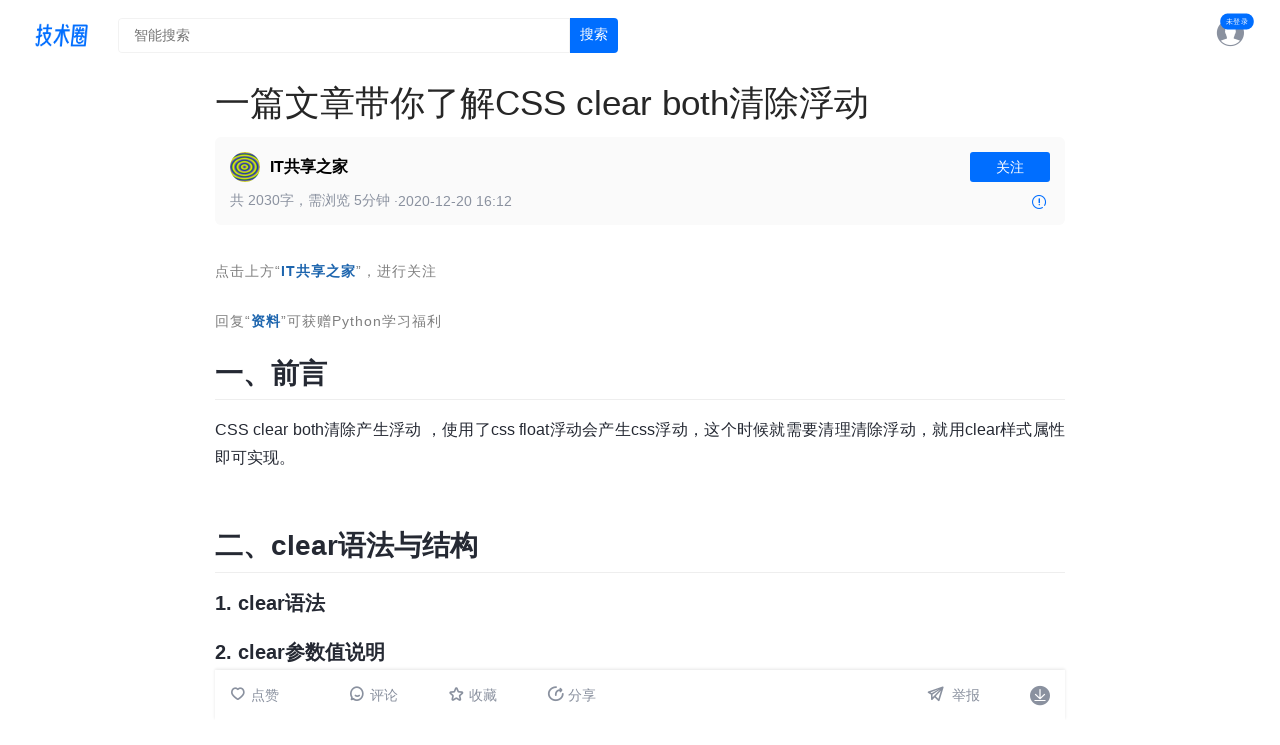

--- FILE ---
content_type: text/html; charset=utf-8
request_url: https://jishu.proginn.com/doc/62276474b019ee61c
body_size: 8084
content:
<!DOCTYPE html><html lang="zh-CN"><head><meta charset="UTF-8"><meta name="viewport" content="width=device-width, initial-scale=1.0, maximum-scale=1.0, minimum-scale=1.0, user-scalable=no"><title>一篇文章带你了解CSS clear both清除浮动-技术圈</title><meta name="keywords" content="一篇文章带你了解CSS clear both清除浮动" /><meta name="description" content="点击上方“IT共享之家”，进行关注回复“资料”可获赠Python学习福利一、前言CSS clear both清除产生浮动 ，使用了css float浮动会产生css浮动，这个时候就需要清理清除浮动，就用clear样式属性即可实现。二、clear语法..." /><link rel="shortcut icon" href="https://cdn.qinglite.cn/favicon.ico" type="image/x-icon" /><link rel="canonical" href="https://jishu.proginn.com/doc/62276474b019ee61c" /><link href="https://cdn.qinglite.cn/css/pub.css?v=v202311290125" rel="stylesheet"><link href="https://cdn.qinglite.cn/css/news_info.css?v=v202311290125" rel="stylesheet"><script>
    var app_type='web';
    var token='';
  </script></head><body><span id="qinglite_login_id" data-val=""></span><header class="top-header" id="top-header"><a href="https://jishu.proginn.com" class="logo" title="轻识logo"><img src="https://qinglite-1253448069.cos.ap-shanghai.myqcloud.com/qinglite_user/259406/82288014769241f79832c5b806c84a03.png" alt="轻识Logo" height="25px"></a><div class="search"><a href="/search" title="智能搜索" class="search-wrapper"><input name="keywords" type="text" placeholder="智能搜索"><div class="search-icon-wrapper"><i class="iconfont icon-sousuo icon-sousuo-submit"></i><p>搜索</p></div></a></div><div style="flex:1;" class="expand"></div><a target="_blank" class="downapp" style="display: none" href="https://www.qinglite.cn/download">下载APP</a><nav></nav><a href="https://jishu.proginn.com/login" class="login" title="登录"><i class="iconfont icon-touxiang-shi"></i></a><div class="avatar"></div></header><main class="qs_detail " id="qs_detail"><div class="qs_detail_body"><aside class="aside-left aside-left-hide"><div class="content"><div class="category"><div class="title">目录</div><ul class="catalog-list" id="toc"></ul></div></div></aside><article><div class="content"><h1>一篇文章带你了解CSS clear both清除浮动</h1><span class="qinglite_category_id" data-val="0"></span><div class="detail-info"><span class="user"><div class="info"><a   href="https://jishu.proginn.com/u/4709646ef83610820"   style="background-image:url(https://inn.proginn.com/useralbum/522178/cps_wx_017660a47959.jpg!mediumicon?imageMogr2/format/webp/thumbnail/!200x200r)" class="avatar"></a><a  href="https://jishu.proginn.com/u/4709646ef83610820"   class="username">IT共享之家</a></div><button data-uid="4709646ef83610820" class="active follow-add">关注</button></span><span class="right"><p class="time">共
                2030字<span>，需浏览
                    5分钟
                </span></p><p class="time">&nbsp;·</p><p class="time">2020-12-20 16:12</p><div class="expand"></div><a href="https://www.qinglite.cn/doc/729164474e248fc12" class="desc"><i
                class="iconfont icon-tanhao"></i></a></span></div><div class="markdown-body"><div class="cps-content rich_media_area_primary"><div class="rich_media_content">
                    

                    

                    
                    
                    <p style="font-family: -apple-system-font, BlinkMacSystemFont, "Helvetica Neue", "PingFang SC", "Hiragino Sans GB", "Microsoft YaHei UI", "Microsoft YaHei", Arial, sans-serif;letter-spacing: 0.544px;white-space: normal;background-color: rgb(255, 255, 255);text-align: center;" data-mpa-powered-by="yiban.io"><span style="letter-spacing: 1px;color: rgb(127, 127, 127);font-size: 14px;line-height: 1.75em;">点击上方“</span><strong><span style="letter-spacing: 1px;font-size: 14px;line-height: 1.75em;color: rgb(29, 101, 174);">IT共享之家</span></strong><span style="letter-spacing: 1px;color: rgb(127, 127, 127);font-size: 14px;line-height: 1.75em;">”，进行关注</span></p><p style="font-family: -apple-system-font, BlinkMacSystemFont, "Helvetica Neue", "PingFang SC", "Hiragino Sans GB", "Microsoft YaHei UI", "Microsoft YaHei", Arial, sans-serif;letter-spacing: 0.544px;white-space: normal;background-color: rgb(255, 255, 255);text-align: center;"><span style="color: rgb(127, 127, 127);font-size: 14px;line-height: 25.6px;letter-spacing: 1px;">回复“</span><strong><span style="letter-spacing: 1px;font-size: 14px;line-height: 1.75em;color: rgb(29, 101, 174);">资料</span></strong><span style="color: rgb(127, 127, 127);font-size: 14px;line-height: 25.6px;letter-spacing: 1px;">”可获赠Python学习福利</span><span style="white-space: pre-wrap;font-family: "Open Sans", "Clear Sans", "Helvetica Neue", Helvetica, Arial, sans-serif;font-size: 16px;orphans: 4;text-align: start;"></span></p><h2 cid="n2" mdtype="heading" style="break-after: avoid-page;break-inside: avoid;font-size: 1.75em;margin-top: 1rem;margin-bottom: 1rem;font-weight: bold;line-height: 1.225;cursor: text;padding-bottom: 0.3em;border-bottom: 1px solid rgb(238, 238, 238);white-space: pre-wrap;font-family: "Open Sans", "Clear Sans", "Helvetica Neue", Helvetica, Arial, sans-serif;text-align: start;"><span md-inline="plain">一、前言</span></h2><p cid="n3" mdtype="paragraph" style="line-height: inherit;orphans: 4;margin-top: 0.8em;margin-bottom: 0.8em;white-space: pre-wrap;font-family: "Open Sans", "Clear Sans", "Helvetica Neue", Helvetica, Arial, sans-serif;font-size: 16px;text-align: start;"><span md-inline="plain">CSS clear both清除产生浮动 ，使用了css float浮动会产生css浮动，这个时候就需要清理清除浮动，就用clear样式属性即可实现。</span></p><p cid="n3" mdtype="paragraph" style="line-height: inherit;orphans: 4;margin-top: 0.8em;margin-bottom: 0.8em;white-space: pre-wrap;font-family: "Open Sans", "Clear Sans", "Helvetica Neue", Helvetica, Arial, sans-serif;font-size: 16px;text-align: start;"><span md-inline="plain"><br></span></p><h2 cid="n4" mdtype="heading" style="break-after: avoid-page;break-inside: avoid;font-size: 1.75em;margin-top: 1rem;margin-bottom: 1rem;font-weight: bold;line-height: 1.225;cursor: text;padding-bottom: 0.3em;border-bottom: 1px solid rgb(238, 238, 238);white-space: pre-wrap;font-family: "Open Sans", "Clear Sans", "Helvetica Neue", Helvetica, Arial, sans-serif;text-align: start;"><span md-inline="plain">二、clear语法与结构</span></h2><h4 cid="n5" mdtype="heading" style="break-after: avoid-page;break-inside: avoid;font-size: 1.25em;margin-top: 1rem;margin-bottom: 1rem;font-weight: bold;line-height: 1.4;cursor: text;white-space: pre-wrap;font-family: "Open Sans", "Clear Sans", "Helvetica Neue", Helvetica, Arial, sans-serif;text-align: start;"><span md-inline="plain">1. clear语法</span></h4><section class="code-snippet__fix code-snippet__js"><ul class="code-snippet__line-index code-snippet__js"><li></li></ul><pre class="code-snippet__js" data-lang="swift"><code><span class="code-snippet_outer">clear : <span class="code-snippet__keyword">none</span> | <span class="code-snippet__keyword">left</span>|<span class="code-snippet__keyword">right</span>| both</span></code></pre></section><h4 cid="n7" mdtype="heading" style="break-after: avoid-page;break-inside: avoid;font-size: 1.25em;margin-top: 1rem;margin-bottom: 1rem;font-weight: bold;line-height: 1.4;cursor: text;white-space: pre-wrap;font-family: "Open Sans", "Clear Sans", "Helvetica Neue", Helvetica, Arial, sans-serif;text-align: start;"><span md-inline="plain">2. clear参数值说明</span><br></h4><figure cid="n8" mdtype="table" style="margin-top: 1.2em;margin-bottom: 1.2em;overflow-x: auto;cursor: default;font-family: "Open Sans", "Clear Sans", "Helvetica Neue", Helvetica, Arial, sans-serif;font-size: 16px;text-align: start;white-space: normal;"><table width="350"><thead style="box-sizing: border-box;background-color: rgb(248, 248, 248);"><tr cid="n9" mdtype="table_row" style="box-sizing: border-box;break-inside: avoid;break-after: auto;border-top: 1px solid rgb(223, 226, 229);"><th style="box-sizing: border-box;padding: 6px 13px;border-top-width: 1px;border-bottom: 0px;border-top-color: rgb(223, 226, 229);border-right-color: rgb(223, 226, 229);border-left-color: rgb(223, 226, 229);text-align: center;"><span cid="n10" mdtype="table_cell" style="box-sizing: border-box;display: inline-block;min-width: 1ch;width: 53.3333px;min-height: 10px;"><span md-inline="plain" style="box-sizing: border-box;">属性</span></span></th><th style="box-sizing: border-box;padding: 6px 13px;border-top-width: 1px;border-bottom: 0px;border-top-color: rgb(223, 226, 229);border-right-color: rgb(223, 226, 229);border-left-color: rgb(223, 226, 229);text-align: center;"><span cid="n11" mdtype="table_cell" style="box-sizing: border-box;display: inline-block;min-width: 1ch;width: 242.667px;min-height: 10px;"><span md-inline="plain" style="box-sizing: border-box;">描述</span></span></th></tr></thead><tbody style="box-sizing: border-box;"><tr cid="n12" mdtype="table_row" style="box-sizing: border-box;break-inside: avoid;break-after: auto;border-top: 1px solid rgb(223, 226, 229);"><td style="box-sizing: border-box;padding: 6px 13px;border-color: rgb(223, 226, 229);min-width: 32px;text-align: center;"><span cid="n13" mdtype="table_cell" style="box-sizing: border-box;display: inline-block;min-width: 1ch;width: 53.3333px;min-height: 10px;"><span md-inline="plain" style="box-sizing: border-box;">none</span></span></td><td style="box-sizing: border-box;padding: 6px 13px;border-color: rgb(223, 226, 229);min-width: 32px;text-align: center;"><span cid="n14" mdtype="table_cell" style="box-sizing: border-box;display: inline-block;min-width: 1ch;width: 242.667px;min-height: 10px;"><span md-inline="plain" style="box-sizing: border-box;">允许两边都可以有浮动对象</span></span></td></tr><tr cid="n15" mdtype="table_row" style="box-sizing: border-box;break-inside: avoid;break-after: auto;border-top: 1px solid rgb(223, 226, 229);background-color: rgb(248, 248, 248);"><td style="box-sizing: border-box;padding: 6px 13px;border-color: rgb(223, 226, 229);min-width: 32px;text-align: center;"><span cid="n16" mdtype="table_cell" style="box-sizing: border-box;display: inline-block;min-width: 1ch;width: 53.3333px;min-height: 10px;"><span md-inline="plain" style="box-sizing: border-box;">bot</span></span></td><td style="box-sizing: border-box;padding: 6px 13px;border-color: rgb(223, 226, 229);min-width: 32px;text-align: center;"><span cid="n17" mdtype="table_cell" style="box-sizing: border-box;display: inline-block;min-width: 1ch;width: 242.667px;min-height: 10px;"><span md-inline="plain" style="box-sizing: border-box;">不允许有浮动对象</span></span></td></tr><tr cid="n18" mdtype="table_row" style="box-sizing: border-box;break-inside: avoid;break-after: auto;border-top: 1px solid rgb(223, 226, 229);"><td style="box-sizing: border-box;padding: 6px 13px;border-color: rgb(223, 226, 229);min-width: 32px;text-align: center;"><span cid="n19" mdtype="table_cell" style="box-sizing: border-box;display: inline-block;min-width: 1ch;width: 53.3333px;min-height: 10px;"><span md-inline="plain" style="box-sizing: border-box;">left</span></span></td><td style="box-sizing: border-box;padding: 6px 13px;border-color: rgb(223, 226, 229);min-width: 32px;text-align: center;"><span cid="n20" mdtype="table_cell" style="box-sizing: border-box;display: inline-block;min-width: 1ch;width: 242.667px;min-height: 10px;"><span md-inline="plain" style="box-sizing: border-box;">不允许左边有浮动对象</span></span></td></tr><tr cid="n21" mdtype="table_row" style="box-sizing: border-box;break-inside: avoid;break-after: auto;border-top: 1px solid rgb(223, 226, 229);background-color: rgb(248, 248, 248);"><td style="box-sizing: border-box;padding: 6px 13px;border-color: rgb(223, 226, 229);min-width: 32px;text-align: center;"><span cid="n22" mdtype="table_cell" style="box-sizing: border-box;display: inline-block;min-width: 1ch;width: 53.3333px;min-height: 10px;"><span md-inline="plain" style="box-sizing: border-box;">right</span></span></td><td style="box-sizing: border-box;padding: 6px 13px;border-color: rgb(223, 226, 229);min-width: 32px;text-align: center;"><span cid="n23" mdtype="table_cell" style="box-sizing: border-box;display: inline-block;min-width: 1ch;width: 242.667px;min-height: 10px;"><span md-inline="plain" style="box-sizing: border-box;">不允许右边有浮动对象</span></span></td></tr></tbody></table></figure><h4 cid="n24" mdtype="heading" style="break-after: avoid-page;break-inside: avoid;font-size: 1.25em;margin-top: 1rem;margin-bottom: 1rem;font-weight: bold;line-height: 1.4;cursor: text;white-space: pre-wrap;font-family: "Open Sans", "Clear Sans", "Helvetica Neue", Helvetica, Arial, sans-serif;text-align: start;"><span md-inline="plain">3. clear解释</span></h4><p cid="n25" mdtype="paragraph" style="line-height: inherit;orphans: 4;margin-top: 0.8em;margin-bottom: 0.8em;white-space: pre-wrap;font-family: "Open Sans", "Clear Sans", "Helvetica Neue", Helvetica, Arial, sans-serif;font-size: 16px;text-align: start;"><span md-inline="plain">该属性的值指出了不允许有浮动对象的边情况，对象左边不允许有浮动、右边不允许有浮动、不允许有浮动对象。</span></p><h4 cid="n26" mdtype="heading" style="break-after: avoid-page;break-inside: avoid;font-size: 1.25em;margin-top: 1rem;margin-bottom: 1rem;font-weight: bold;line-height: 1.4;cursor: text;white-space: pre-wrap;font-family: "Open Sans", "Clear Sans", "Helvetica Neue", Helvetica, Arial, sans-serif;text-align: start;"><span md-inline="plain">4. css结构</span>  <span role="presentation" cm-text="	" style="font-family: var(--monospace);font-size: 17px;text-align: justify;display: inline-block;">    </span></h4><section class="code-snippet__fix code-snippet__js"><ul class="code-snippet__line-index code-snippet__js"><li></li><li></li><li></li><li></li><li></li><li></li><li></li><li></li><li></li><li></li><li></li></ul><pre class="code-snippet__js" data-lang="css"><code><span class="code-snippet_outer"><span class="code-snippet__selector-tag">div</span> {</span></code><code><span class="code-snippet_outer">                <span class="code-snippet__attribute">clear</span>: left</span></code><code><span class="code-snippet_outer">            }</span></code><code><span class="code-snippet_outer"><br></span></code><code><span class="code-snippet_outer">            <span class="code-snippet__selector-tag">div</span> {</span></code><code><span class="code-snippet_outer">                <span class="code-snippet__attribute">clear</span>: right</span></code><code><span class="code-snippet_outer">            }</span></code><code><span class="code-snippet_outer"><br></span></code><code><span class="code-snippet_outer">            <span class="code-snippet__selector-tag">div</span> {</span></code><code><span class="code-snippet_outer">                <span class="code-snippet__attribute">clear</span>: both</span></code><code><span class="code-snippet_outer">            }</span></code></pre></section><p><br></p><h2 cid="n29" mdtype="heading" style="break-after: avoid-page;break-inside: avoid;font-size: 1.75em;margin-top: 1rem;margin-bottom: 1rem;font-weight: bold;line-height: 1.225;cursor: text;padding-bottom: 0.3em;border-bottom: 1px solid rgb(238, 238, 238);white-space: pre-wrap;font-family: "Open Sans", "Clear Sans", "Helvetica Neue", Helvetica, Arial, sans-serif;text-align: start;"><span md-inline="plain">三、div    clear常用的情况</span></h2><p cid="n30" mdtype="paragraph" style="line-height: inherit;orphans: 4;margin-top: 0.8em;margin-bottom: 0.8em;white-space: pre-wrap;font-family: "Open Sans", "Clear Sans", "Helvetica Neue", Helvetica, Arial, sans-serif;font-size: 16px;text-align: start;"><span md-inline="plain">最常用是使用clear:both清除浮动。</span></p><p cid="n31" mdtype="paragraph" style="line-height: inherit;orphans: 4;margin-top: 0.8em;margin-bottom: 0.8em;white-space: pre-wrap;font-family: "Open Sans", "Clear Sans", "Helvetica Neue", Helvetica, Arial, sans-serif;font-size: 16px;text-align: start;"><span md-inline="plain">比如一个大对象内有2个小对象使用了css float样式为了避免产生浮动，大对象背景或边框不能正确显示，这个时候就需要</span><span md-inline="strong"><strong>clear:both</strong></span><span md-inline="plain">清除浮动。</span></p><p cid="n31" mdtype="paragraph" style="line-height: inherit;orphans: 4;margin-top: 0.8em;margin-bottom: 0.8em;white-space: pre-wrap;font-family: "Open Sans", "Clear Sans", "Helvetica Neue", Helvetica, Arial, sans-serif;font-size: 16px;text-align: start;"><span md-inline="plain"><br></span></p><h2 cid="n32" mdtype="heading" style="break-after: avoid-page;break-inside: avoid;font-size: 1.75em;margin-top: 1rem;margin-bottom: 1rem;font-weight: bold;line-height: 1.225;cursor: text;padding-bottom: 0.3em;border-bottom: 1px solid rgb(238, 238, 238);white-space: pre-wrap;font-family: "Open Sans", "Clear Sans", "Helvetica Neue", Helvetica, Arial, sans-serif;text-align: start;"><span md-inline="plain">四、案例</span></h2><h4 cid="n33" mdtype="heading" style="break-after: avoid-page;break-inside: avoid;font-size: 1.25em;margin-top: 1rem;margin-bottom: 1rem;font-weight: bold;line-height: 1.4;cursor: text;white-space: pre-wrap;font-family: "Open Sans", "Clear Sans", "Helvetica Neue", Helvetica, Arial, sans-serif;text-align: start;"><span md-inline="plain">1. 案例说明</span></h4><p cid="n34" mdtype="paragraph" style="line-height: inherit;orphans: 4;margin-top: 0.8em;margin-bottom: 0.8em;white-space: pre-wrap;font-family: "Open Sans", "Clear Sans", "Helvetica Neue", Helvetica, Arial, sans-serif;font-size: 16px;text-align: start;"><span md-inline="plain">设置一个css宽度（css width）为500px;  盒子(div   )，css边框（css border）为红色，css背景（css background）为黑色、css padding为10px盒子，里面包裹着2个小盒子，一个css 浮动靠右（float:right）、一个css float靠左（float:left），两者边框为白色，背景颜色为灰色，宽度为200px，css高度、css height为150px。</span></p><p cid="n35" mdtype="paragraph" style="line-height: inherit;orphans: 4;margin-top: 0.8em;margin-bottom: 0.8em;white-space: pre-wrap;font-family: "Open Sans", "Clear Sans", "Helvetica Neue", Helvetica, Arial, sans-serif;font-size: 16px;text-align: start;"><span md-inline="plain">这样来观察案例效果，看浮动产生并使用clear清除浮动。</span></p><p cid="n36" mdtype="paragraph" style="line-height: inherit;orphans: 4;margin-top: 0.8em;margin-bottom: 0.8em;white-space: pre-wrap;font-family: "Open Sans", "Clear Sans", "Helvetica Neue", Helvetica, Arial, sans-serif;font-size: 16px;text-align: start;"><span md-inline="plain">css代码：</span></p><section class="code-snippet__fix code-snippet__js"><ul class="code-snippet__line-index code-snippet__js"><li></li><li></li><li></li><li></li><li></li><li></li><li></li><li></li><li></li><li></li><li></li><li></li><li></li><li></li><li></li><li></li><li></li><li></li><li></li><li></li><li></li><li></li><li></li><li></li><li></li></ul><pre class="code-snippet__js" data-lang="css"><code><span class="code-snippet_outer"><span class="code-snippet__selector-class">.div</span> <span class="code-snippet__selector-tag">css5</span> {</span></code><code><span class="code-snippet_outer">                <span class="code-snippet__attribute">width</span>: <span class="code-snippet__number">500px</span>;</span></code><code><span class="code-snippet_outer">                <span class="code-snippet__attribute">background</span>: <span class="code-snippet__number">#000</span>;</span></code><code><span class="code-snippet_outer">                <span class="code-snippet__attribute">border</span>: <span class="code-snippet__number">1px</span> solid <span class="code-snippet__number">#F00</span>;</span></code><code><span class="code-snippet_outer">                <span class="code-snippet__attribute">padding</span>: <span class="code-snippet__number">10px</span></span></code><code><span class="code-snippet_outer">            }</span></code><code><span class="code-snippet_outer"><br></span></code><code><span class="code-snippet_outer">            <span class="code-snippet__selector-class">.div</span>  <span class="code-snippet__selector-tag">css5_left</span>,</span></code><code><span class="code-snippet_outer">            <span class="code-snippet__selector-class">.div</span>  <span class="code-snippet__selector-tag">css5_right</span> {</span></code><code><span class="code-snippet_outer">                <span class="code-snippet__attribute">border</span>: <span class="code-snippet__number">1px</span> solid <span class="code-snippet__number">#FFF</span>;</span></code><code><span class="code-snippet_outer">                <span class="code-snippet__attribute">background</span>: <span class="code-snippet__number">#999</span>;</span></code><code><span class="code-snippet_outer">                <span class="code-snippet__attribute">width</span>: <span class="code-snippet__number">200px</span>;</span></code><code><span class="code-snippet_outer">                <span class="code-snippet__attribute">height</span>: <span class="code-snippet__number">150px</span></span></code><code><span class="code-snippet_outer">            }</span></code><code><span class="code-snippet_outer">            <span class="code-snippet__comment">/* css注释：这里为了截图分别，对css代码换行 */</span></span></code><code><span class="code-snippet_outer"><br></span></code><code><span class="code-snippet_outer">            <span class="code-snippet__selector-class">.div</span>  <span class="code-snippet__selector-tag">css5_left</span> {</span></code><code><span class="code-snippet_outer">                <span class="code-snippet__attribute">float</span>: left</span></code><code><span class="code-snippet_outer">            }</span></code><code><span class="code-snippet_outer">            <span class="code-snippet__comment">/* css注释：设置浮动靠左 */</span></span></code><code><span class="code-snippet_outer"><br></span></code><code><span class="code-snippet_outer">            <span class="code-snippet__selector-class">.div</span>  <span class="code-snippet__selector-tag">css5_right</span> {</span></code><code><span class="code-snippet_outer">                <span class="code-snippet__attribute">float</span>: right</span></code><code><span class="code-snippet_outer">            }</span></code><code><span class="code-snippet_outer">            <span class="code-snippet__comment">/* css注释：设置浮动靠右 */</span></span></code></pre></section><p cid="n38" mdtype="paragraph" style="line-height: inherit;orphans: 4;margin-top: 0.8em;margin-bottom: 0.8em;white-space: pre-wrap;font-family: "Open Sans", "Clear Sans", "Helvetica Neue", Helvetica, Arial, sans-serif;font-size: 16px;text-align: start;"><span md-inline="plain">html代码片：</span><br></p><section class="code-snippet__fix code-snippet__js"><ul class="code-snippet__line-index code-snippet__js"><li></li><li></li><li></li><li></li></ul><pre class="code-snippet__js" data-lang="cs"><code><span class="code-snippet_outer"><div  <span class="code-snippet__keyword">class</span>=<span class="code-snippet__string">"div css5"</span>></span></code><code><span class="code-snippet_outer">            <div  <span class="code-snippet__keyword">class</span>=<span class="code-snippet__string">"div css5_left"</span>><span class="code-snippet__keyword">float</span> left盒子</div   ></span></code><code><span class="code-snippet_outer">            <div  <span class="code-snippet__keyword">class</span>=<span class="code-snippet__string">"div css5_right"</span>><span class="code-snippet__keyword">float</span> right盒子</div   ></span></code><code><span class="code-snippet_outer">        </div></span></code></pre></section><p cid="n40" mdtype="paragraph" style="line-height: inherit;orphans: 4;margin-top: 0.8em;margin-bottom: 0.8em;white-space: pre-wrap;font-family: "Open Sans", "Clear Sans", "Helvetica Neue", Helvetica, Arial, sans-serif;font-size: 16px;text-align: start;"><span md-inline="plain">案例效果截图</span><br></p><p style="text-align: center;"><img class="rich_pages" data-ratio="0.241869918699187" data-s="300,640" src="https://filescdn.proginn.com/6438ec7f30c1c8282c3316ce9467f27b/7d475f070f00dffc56d0fe09acd898fa.webp" data-type="png" data-w="1476" style></p><h4 cid="n42" mdtype="heading" style="break-after: avoid-page;break-inside: avoid;font-size: 1.25em;margin-top: 1rem;margin-bottom: 1rem;font-weight: bold;line-height: 1.4;cursor: text;white-space: pre-wrap;font-family: "Open Sans", "Clear Sans", "Helvetica Neue", Helvetica, Arial, sans-serif;text-align: start;"><span md-inline="plain">2. 清除浮动方法</span><br></h4><p cid="n43" mdtype="paragraph" style="line-height: inherit;orphans: 4;margin-top: 0.8em;margin-bottom: 0.8em;white-space: pre-wrap;font-family: "Open Sans", "Clear Sans", "Helvetica Neue", Helvetica, Arial, sans-serif;font-size: 16px;text-align: start;"><span md-inline="plain">在css代码中加入CSS代码：</span></p><section class="code-snippet__fix code-snippet__js"><ul class="code-snippet__line-index code-snippet__js"><li></li></ul><pre class="code-snippet__js" data-lang="css"><code><span class="code-snippet_outer"><span class="code-snippet__selector-class">.clear</span>{ <span class="code-snippet__attribute">clear</span>:both}</span></code></pre></section><p cid="n45" mdtype="paragraph" style="line-height: inherit;orphans: 4;margin-top: 0.8em;margin-bottom: 0.8em;white-space: pre-wrap;font-family: "Open Sans", "Clear Sans", "Helvetica Neue", Helvetica, Arial, sans-serif;font-size: 16px;text-align: start;"><span md-inline="plain">Html代码中“.div   css5”盒子*结束标签前加入代码：</span><br></p><section class="code-snippet__fix code-snippet__js"><ul class="code-snippet__line-index code-snippet__js"><li></li></ul><pre class="code-snippet__js" data-lang="javascript"><code><span class="code-snippet_outer"><div  <span class="code-snippet__class"><span class="code-snippet__keyword">class</span></span>=<span class="code-snippet__string">"clear"</span>><span class="code-snippet__tag"></<span class="code-snippet__name">div</span>></span></span></code></pre></section><p style="text-align: center;"><img class="rich_pages" data-ratio="0.4722222222222222" data-s="300,640" src="https://filescdn.proginn.com/d801e845ebcf167c3be7cedcad5b6db4/f236511133aae24773800f9cbf76119b.webp" data-type="png" data-w="792" style></p><p cid="n48" mdtype="paragraph" style="line-height: inherit;orphans: 4;margin-top: 0.8em;margin-bottom: 0.8em;white-space: pre-wrap;font-family: "Open Sans", "Clear Sans", "Helvetica Neue", Helvetica, Arial, sans-serif;font-size: 16px;text-align: start;"><span md-inline="plain">清除浮动效果图：</span></p><p style="text-align: center;"><img class="rich_pages" data-ratio="0.319672131147541" data-s="300,640" src="https://filescdn.proginn.com/c21a56f09b4cdc864833366c553c02e0/49923dbe066fc60f62658417434a2b85.webp" data-type="png" data-w="1098" style></p><h2 cid="n50" mdtype="heading" style="break-after: avoid-page;break-inside: avoid;font-size: 1.75em;margin-top: 1rem;margin-bottom: 1rem;font-weight: bold;line-height: 1.225;cursor: text;padding-bottom: 0.3em;border-bottom: 1px solid rgb(238, 238, 238);white-space: pre-wrap;font-family: "Open Sans", "Clear Sans", "Helvetica Neue", Helvetica, Arial, sans-serif;text-align: start;"><span md-inline="plain">五、总结</span><br></h2><p cid="n51" mdtype="paragraph" style="line-height: inherit;orphans: 4;margin-top: 0.8em;margin-bottom: 0.8em;white-space: pre-wrap;font-family: "Open Sans", "Clear Sans", "Helvetica Neue", Helvetica, Arial, sans-serif;font-size: 16px;text-align: start;"><span md-inline="plain">本文基于Html基础，介绍了在实际开发中，可以使用clear可以清除float产生的浮动。在使用clear样式对象加入位置，只需要在此对象div标签结束前，加入即可清除内部小盒子产生浮动。而一般常用clear:both来清除浮动。采用代码加截图的方式，希望能够更好的帮助你学习。</span></p><p style="font-family: -apple-system-font, BlinkMacSystemFont, "Helvetica Neue", "PingFang SC", "Hiragino Sans GB", "Microsoft YaHei UI", "Microsoft YaHei", Arial, sans-serif;letter-spacing: 0.544px;white-space: normal;background-color: rgb(255, 255, 255);text-align: center;"><strong style="color: rgb(0, 209, 0);font-size: 14px;"><strong><span style="letter-spacing: 1px;line-height: 1.75em;">看完本文有收获？请转发分享给更多的人</span></strong></strong><br></p><p style="font-family: -apple-system-font, BlinkMacSystemFont, "Helvetica Neue", "PingFang SC", "Hiragino Sans GB", "Microsoft YaHei UI", "Microsoft YaHei", Arial, sans-serif;letter-spacing: 0.544px;white-space: normal;background-color: rgb(255, 255, 255);text-align: center;"><strong><span style="letter-spacing: 1px;line-height: 1.75em;color: rgb(29, 101, 174);">IT共享之家</span></strong></p><p style="font-family: -apple-system-font, BlinkMacSystemFont, "Helvetica Neue", "PingFang SC", "Hiragino Sans GB", "Microsoft YaHei UI", "Microsoft YaHei", Arial, sans-serif;letter-spacing: 0.544px;white-space: normal;background-color: rgb(255, 255, 255);text-align: center;"><span style="letter-spacing: 1px;font-size: 14px;color: rgb(0, 209, 0);"><strong>入群请在微信后台回复【入群】</strong></span></p><p style="font-family: -apple-system-font, BlinkMacSystemFont, "Helvetica Neue", "PingFang SC", "Hiragino Sans GB", "Microsoft YaHei UI", "Microsoft YaHei", Arial, sans-serif;letter-spacing: 0.544px;white-space: normal;background-color: rgb(255, 255, 255);text-align: center;"></p><p style="max-width: 100%;min-height: 1em;letter-spacing: 0.544px;white-space: normal;color: rgb(62, 62, 62);font-family: "Helvetica Neue", Helvetica, "Hiragino Sans GB", "Microsoft YaHei", Arial, sans-serif;word-spacing: 2px;font-size: 16px;background-color: rgb(255, 255, 255);text-align: center;box-sizing: border-box !important;overflow-wrap: break-word !important;"><span style="max-width: 100%;font-size: 20px;box-sizing: border-box !important;overflow-wrap: break-word !important;"><strong style="max-width: 100%;letter-spacing: 0.544px;box-sizing: border-box !important;overflow-wrap: break-word !important;"><strong style="max-width: 100%;letter-spacing: 0.544px;box-sizing: border-box !important;overflow-wrap: break-word !important;"><strong style="max-width: 100%;letter-spacing: 0.544px;box-sizing: border-box !important;overflow-wrap: break-word !important;"><strong style="max-width: 100%;letter-spacing: 0.544px;color: rgb(0, 113, 193);font-family: Helvetica, Arial, sans-serif;font-size: 16px;widows: 1;box-sizing: border-box !important;overflow-wrap: break-word !important;"><strong style="max-width: 100%;letter-spacing: 0.544px;box-sizing: border-box !important;overflow-wrap: break-word !important;">---</strong>--<strong style="max-width: 100%;letter-spacing: 0.544px;box-sizing: border-box !important;overflow-wrap: break-word !important;"><strong style="max-width: 100%;letter-spacing: 0.544px;box-sizing: border-box !important;overflow-wrap: break-word !important;"><strong style="max-width: 100%;letter-spacing: 0.544px;box-sizing: border-box !important;overflow-wrap: break-word !important;"><strong style="max-width: 100%;letter-spacing: 0.544px;box-sizing: border-box !important;overflow-wrap: break-word !important;"><strong style="max-width: 100%;letter-spacing: 0.544px;box-sizing: border-box !important;overflow-wrap: break-word !important;"><strong style="max-width: 100%;letter-spacing: 0.544px;box-sizing: border-box !important;overflow-wrap: break-word !important;">---</strong></strong>---<strong style="max-width: 100%;font-size: 20px;letter-spacing: 0.544px;box-sizing: border-box !important;overflow-wrap: break-word !important;"><strong style="max-width: 100%;letter-spacing: 0.544px;box-sizing: border-box !important;overflow-wrap: break-word !important;"><strong style="max-width: 100%;letter-spacing: 0.544px;box-sizing: border-box !important;overflow-wrap: break-word !important;"><strong style="max-width: 100%;letter-spacing: 0.544px;font-size: 16px;box-sizing: border-box !important;overflow-wrap: break-word !important;"><strong style="max-width: 100%;letter-spacing: 0.544px;box-sizing: border-box !important;overflow-wrap: break-word !important;">---</strong>--<strong style="max-width: 100%;letter-spacing: 0.544px;box-sizing: border-box !important;overflow-wrap: break-word !important;"><strong style="max-width: 100%;letter-spacing: 0.544px;box-sizing: border-box !important;overflow-wrap: break-word !important;"><strong style="max-width: 100%;letter-spacing: 0.544px;box-sizing: border-box !important;overflow-wrap: break-word !important;"><strong style="max-width: 100%;letter-spacing: 0.544px;box-sizing: border-box !important;overflow-wrap: break-word !important;"><strong style="max-width: 100%;letter-spacing: 0.544px;box-sizing: border-box !important;overflow-wrap: break-word !important;"><strong style="max-width: 100%;letter-spacing: 0.544px;box-sizing: border-box !important;overflow-wrap: break-word !important;">---</strong></strong></strong></strong></strong></strong></strong></strong></strong></strong></strong></strong></strong></strong></strong></strong></strong></strong> End <strong style="max-width: 100%;letter-spacing: 0.544px;box-sizing: border-box !important;overflow-wrap: break-word !important;"><strong style="max-width: 100%;letter-spacing: 0.544px;box-sizing: border-box !important;overflow-wrap: break-word !important;"><strong style="max-width: 100%;letter-spacing: 0.544px;box-sizing: border-box !important;overflow-wrap: break-word !important;"><strong style="max-width: 100%;letter-spacing: 0.544px;color: rgb(0, 113, 193);font-family: Helvetica, Arial, sans-serif;font-size: 16px;widows: 1;box-sizing: border-box !important;overflow-wrap: break-word !important;"><strong style="max-width: 100%;letter-spacing: 0.544px;box-sizing: border-box !important;overflow-wrap: break-word !important;">---</strong>--<strong style="max-width: 100%;letter-spacing: 0.544px;box-sizing: border-box !important;overflow-wrap: break-word !important;"><strong style="max-width: 100%;letter-spacing: 0.544px;box-sizing: border-box !important;overflow-wrap: break-word !important;"><strong style="max-width: 100%;letter-spacing: 0.544px;box-sizing: border-box !important;overflow-wrap: break-word !important;"><strong style="max-width: 100%;letter-spacing: 0.544px;box-sizing: border-box !important;overflow-wrap: break-word !important;"><strong style="max-width: 100%;letter-spacing: 0.544px;box-sizing: border-box !important;overflow-wrap: break-word !important;"><strong style="max-width: 100%;letter-spacing: 0.544px;box-sizing: border-box !important;overflow-wrap: break-word !important;">---</strong>--</strong>---<strong style="max-width: 100%;font-size: 20px;letter-spacing: 0.544px;box-sizing: border-box !important;overflow-wrap: break-word !important;"><strong style="max-width: 100%;letter-spacing: 0.544px;box-sizing: border-box !important;overflow-wrap: break-word !important;"><strong style="max-width: 100%;letter-spacing: 0.544px;box-sizing: border-box !important;overflow-wrap: break-word !important;"><strong style="max-width: 100%;letter-spacing: 0.544px;font-size: 16px;box-sizing: border-box !important;overflow-wrap: break-word !important;"><strong style="max-width: 100%;letter-spacing: 0.544px;box-sizing: border-box !important;overflow-wrap: break-word !important;">---</strong>--<strong style="max-width: 100%;letter-spacing: 0.544px;box-sizing: border-box !important;overflow-wrap: break-word !important;"><strong style="max-width: 100%;letter-spacing: 0.544px;box-sizing: border-box !important;overflow-wrap: break-word !important;"><strong style="max-width: 100%;letter-spacing: 0.544px;box-sizing: border-box !important;overflow-wrap: break-word !important;"><strong style="max-width: 100%;letter-spacing: 0.544px;box-sizing: border-box !important;overflow-wrap: break-word !important;"><strong style="max-width: 100%;letter-spacing: 0.544px;box-sizing: border-box !important;overflow-wrap: break-word !important;"><strong style="max-width: 100%;letter-spacing: 0.544px;box-sizing: border-box !important;overflow-wrap: break-word !important;">-</strong></strong></strong></strong></strong></strong></strong></strong></strong></strong></strong></strong></strong></strong></strong></strong></strong></strong></span></p><p style="max-width: 100%;min-height: 1em;letter-spacing: 0.544px;white-space: normal;color: rgb(62, 62, 62);font-family: "Helvetica Neue", Helvetica, "Hiragino Sans GB", "Microsoft YaHei", Arial, sans-serif;word-spacing: 2px;font-size: 16px;background-color: rgb(255, 255, 255);box-sizing: border-box !important;overflow-wrap: break-word !important;">往期精彩文章推荐：</p><ul class="list-paddingleft-2" style="max-width: 100%;font-family: -apple-system-font, BlinkMacSystemFont, "Helvetica Neue", "PingFang SC", "Hiragino Sans GB", "Microsoft YaHei UI", "Microsoft YaHei", Arial, sans-serif;letter-spacing: 0.544px;white-space: normal;background-color: rgb(255, 255, 255);overflow-wrap: break-word !important;"><li style="max-width: 100%;font-size: 15px;box-sizing: border-box !important;overflow-wrap: break-word !important;"><h2 style="margin-bottom: 14px;padding-bottom: 10px;font-size: 26px;max-width: 100%;line-height: 1.4;border-bottom: 1px solid rgb(231, 231, 235);box-sizing: border-box !important;overflow-wrap: break-word !important;"><a target="_blank"  textvalue="一篇文章教会你用Python抓取抖音app热点数据" data-itemshowtype="0" tab="innerlink" data-linktype="2" style="font-size: 15px;"><span style="font-size: 15px;">一篇文章教会你用Python抓取抖音app热点数据</span></a><br style="max-width: 100%;box-sizing: border-box !important;overflow-wrap: break-word !important;"></h2></li><li style="max-width: 100%;font-size: 15px;box-sizing: border-box !important;overflow-wrap: break-word !important;"><h2 style="margin-bottom: 14px;padding-bottom: 10px;font-size: 26px;max-width: 100%;line-height: 1.4;border-bottom: 1px solid rgb(231, 231, 235);box-sizing: border-box !important;overflow-wrap: break-word !important;"><a target="_blank"  data-itemshowtype="0" tab="innerlink" data-linktype="2" style="font-size: 15px;"><span style="font-size: 15px;">一篇文章教会你使用Python定时抓取微博评论</span></a><br style="max-width: 100%;box-sizing: border-box !important;overflow-wrap: break-word !important;"></h2></li><li style="max-width: 100%;font-size: 15px;box-sizing: border-box !important;overflow-wrap: break-word !important;"><h2 style="margin-bottom: 14px;padding-bottom: 10px;font-size: 26px;max-width: 100%;line-height: 1.4;border-bottom: 1px solid rgb(231, 231, 235);box-sizing: border-box !important;overflow-wrap: break-word !important;"><a target="_blank"  data-itemshowtype="0" tab="innerlink" data-linktype="2"><span style="font-size: 15px;">手把手教你使用Python抓取QQ音乐数据（第四弹）</span></a></h2></li></ul>
                </div></div></div><div class="tag-list-box"><div class="tag-list"><div class="tag-list-container"></div></div></div><span class="view_num">浏览
                    58</span><div class="float-bar float-bar-relative" id="float-bar-relative"><div class="float-bar-body"><div class="item qinglite-zan"><i class="iconfont icon-aixin"></i>点赞
    </div><div class="gap"></div><a href="#comments" class="item"><i class="iconfont iconfont icon-pinglun1"></i><span class="com_num"></span>评论
    </a><div class="item qinglite-collect"><i class="iconfont icon-shoucang"></i>收藏
    </div><div class="item qinglite_share"><i class="iconfont icon-fenxiang1"></i>分享
        <div class="qrcode-modal"><img src="/api/pub/ewm" alt=""><p>手机扫一扫分享</p></div></div><div class="expand"></div><a onclick="miniProgram_navigateTo_func()" class="item qinglite_share_miniapp miniapp_show"><i class="iconfont icon-fenxiang1"></i>分享
    </a><div class="item jubao qinglite-jubao miniapp_hide"><i class="iconfont icon-jubao"></i>
        举报
    </div></div></div></div><div class="comments_wrapper comments app_hide"><div class="title">评论</div><div id="comments" class="comments"><div class="error"></div><div class="textarea-wrapper"><textarea class="comment-content" cols="30" rows="5" placeholder="善语结善缘，恶言伤人心"></textarea></div><div class="button"><div class="error"><div class="comment-emojis"><div class="comment-choose-img qinglite_upload"><svg class="icon" aria-hidden="true"><use xlink:href="#icon-tupianyangshi2"></use></svg><span>图片</span></div><div class="comment-choose-img comment-emoji-btn"><svg class="icon show-emoji-list" aria-hidden="true"><use xlink:href="#icon-biaoqing"></use></svg><span class="show-emoji-list">表情</span><div class="comment-emoji-list"></div></div><div style="display: none" class="comment-choose-img"><svg class="icon" aria-hidden="true"><use xlink:href="#icon-shipinwenjian1"></use></svg><span>视频</span></div></div></div><button class="qinglite-comment">评价</button></div><div class="medias qinglite_upload_content"></div></div></div><div style="display: none" class="comments app_hide"><div class="title">全部评论</div><div class="comments comment-item-content"></div></div><div id="recommend" class="comments hide_app"><div class="title">推荐
        <a href="#qs_detail" class="iconfont icon-huidaodingbu"></a></div></div><div class="qs_post_list flow_post_list flow_post_list_recommend hide_app"><div class="item img qinglite_item"><a href="https://jishu.proginn.com/doc/1902652048cb9ee93" title="一篇文章带你了解CSS 选择器" class="content"><div class="bg" style="background-image:url(https://filescdn.proginn.com/c7e7ca58dd5bb5d70445644ff2ea5c81/3645bd6481f2ba19509fcd03cba79011.webp?x-oss-process=image/resize,w_300)"></div></a><a href="https://jishu.proginn.com/doc/1902652048cb9ee93" title="一篇文章带你了解CSS 选择器" class="title_middle">一篇文章带你了解CSS 选择器</a><a href="https://jishu.proginn.com/u/4438646e223aac895"
     title="前端进阶学习交流" class="up_info"><div style="background-image:url(https://inn.proginn.com/useralbum/522634/cps_wx_017660a47f2b.jpg!mediumicon?imageMogr2/format/webp/thumbnail/!200x200r)"     class="avatar"></div><div class="username">前端进阶学习交流</div><div class="expand"></div><div class="likes"><i class="iconfont icon-aixin"></i></div><span class="num">0</span></a></div><div class="item img qinglite_item"><a href="https://jishu.proginn.com/doc/68236477791c6228e" title="一篇文章带你了解CSS 属性选择器" class="content"><div class="bg" style="background-image:url(https://filescdn.proginn.com/b5fa61e122bdc83e7afee0289ad6f2c0/5324b9c207fcdee1a78590dcde83ffd5.webp?x-oss-process=image/resize,w_300)"></div></a><a href="https://jishu.proginn.com/doc/68236477791c6228e" title="一篇文章带你了解CSS 属性选择器" class="title_middle">一篇文章带你了解CSS 属性选择器</a><a href="https://jishu.proginn.com/u/4438646e223aac895"
     title="前端进阶学习交流" class="up_info"><div style="background-image:url(https://inn.proginn.com/useralbum/522634/cps_wx_017660a47f2b.jpg!mediumicon?imageMogr2/format/webp/thumbnail/!200x200r)"     class="avatar"></div><div class="username">前端进阶学习交流</div><div class="expand"></div><div class="likes"><i class="iconfont icon-aixin"></i></div><span class="num">0</span></a></div><div class="item img qinglite_item"><a href="https://jishu.proginn.com/doc/44076474e83e6a58a" title="一篇文章带你了解CSS 边框(Border)" class="content"><div class="bg" style="background-image:url(https://filescdn.proginn.com/09b71e0bba65b6c277d5fb10e2d7fa24/9052c7eaafbc8495d99b8333e5742cf7.webp?x-oss-process=image/resize,w_300)"></div></a><a href="https://jishu.proginn.com/doc/44076474e83e6a58a" title="一篇文章带你了解CSS 边框(Border)" class="title_middle">一篇文章带你了解CSS 边框(Border)</a><a href="https://jishu.proginn.com/u/4438646e223aac895"
     title="前端进阶学习交流" class="up_info"><div style="background-image:url(https://inn.proginn.com/useralbum/522634/cps_wx_017660a47f2b.jpg!mediumicon?imageMogr2/format/webp/thumbnail/!200x200r)"     class="avatar"></div><div class="username">前端进阶学习交流</div><div class="expand"></div><div class="likes"><i class="iconfont icon-aixin"></i></div><span class="num">0</span></a></div><div class="item img qinglite_item"><a href="https://jishu.proginn.com/doc/7066647764b300a04" title="一篇文章带你了解CSS Opacity(透明度)" class="content"><div class="bg" style="background-image:url(https://filescdn.proginn.com/d8321f676174d8ba61c10dc1477d2332/6ec1400a35b3b55b499b3066b9379c32.webp?x-oss-process=image/resize,w_300)"></div></a><a href="https://jishu.proginn.com/doc/7066647764b300a04" title="一篇文章带你了解CSS Opacity(透明度)" class="title_middle">一篇文章带你了解CSS Opacity(透明度)</a><a href="https://jishu.proginn.com/u/4438646e223aac895"
     title="前端进阶学习交流" class="up_info"><div style="background-image:url(https://inn.proginn.com/useralbum/522634/cps_wx_017660a47f2b.jpg!mediumicon?imageMogr2/format/webp/thumbnail/!200x200r)"     class="avatar"></div><div class="username">前端进阶学习交流</div><div class="expand"></div><div class="likes"><i class="iconfont icon-aixin"></i></div><span class="num">0</span></a></div><div class="item img qinglite_item"><a href="https://jishu.proginn.com/doc/14546474b03706132" title="一篇文章带你了解CSS Pseudo-elements(伪元素)" class="content"><div class="bg" style="background-image:url(https://filescdn.proginn.com/864b636f5049f039a881609c26679a33/b5ef22543d813dc9a19dadfd6ac27f59.webp?x-oss-process=image/resize,w_300)"></div></a><a href="https://jishu.proginn.com/doc/14546474b03706132" title="一篇文章带你了解CSS Pseudo-elements(伪元素)" class="title_middle">一篇文章带你了解CSS Pseudo-elements(伪元素)</a><a href="https://jishu.proginn.com/u/4438646e223aac895"
     title="前端进阶学习交流" class="up_info"><div style="background-image:url(https://inn.proginn.com/useralbum/522634/cps_wx_017660a47f2b.jpg!mediumicon?imageMogr2/format/webp/thumbnail/!200x200r)"     class="avatar"></div><div class="username">前端进阶学习交流</div><div class="expand"></div><div class="likes"><i class="iconfont icon-aixin"></i></div><span class="num">0</span></a></div><div class="item img qinglite_item"><a href="https://jishu.proginn.com/doc/15266474d1f9d0c41" title="一篇文章带你了解CSS Pseudo-classes(伪类 )" class="content"><div class="bg" style="background-image:url(https://filescdn.proginn.com/708d9a15e33837888a37766201dda94d/a9b78d72c376da2dc4304630c8a52370.webp?x-oss-process=image/resize,w_300)"></div></a><a href="https://jishu.proginn.com/doc/15266474d1f9d0c41" title="一篇文章带你了解CSS Pseudo-classes(伪类 )" class="title_middle">一篇文章带你了解CSS Pseudo-classes(伪类 )</a><a href="https://jishu.proginn.com/u/4438646e223aac895"
     title="前端进阶学习交流" class="up_info"><div style="background-image:url(https://inn.proginn.com/useralbum/522634/cps_wx_017660a47f2b.jpg!mediumicon?imageMogr2/format/webp/thumbnail/!200x200r)"     class="avatar"></div><div class="username">前端进阶学习交流</div><div class="expand"></div><div class="likes"><i class="iconfont icon-aixin"></i></div><span class="num">0</span></a></div><div class="item qinglite_item qinglite_item_news"><a href="https://jishu.proginn.com/doc/782964774d3d674cf" title="一篇文章带你了解Hashtable类" class="content"><div class="qinglite_item_top_wrapper"><div class="title">一篇文章带你了解Hashtable类</div><div class="right-top-icon-tag"></div></div><div class="desc">点击上方“Java进阶学习交流”，进行关注后台回复“Java”即可获赠Java学习资料今日鸡汤斜拔玉钗灯影畔，剔开红焰救飞蛾。大家好，我是Java进阶者。一、Hashtable类1.Hashtable类描述的是散列表，也称哈希表，它通过映射...</div></a></div><div class="item img qinglite_item"><a href="https://jishu.proginn.com/doc/33326470c882f36bc" title="一篇文章带你了解SVG 图标" class="content"><div class="bg" style="background-image:url(https://filescdn.proginn.com/16c6d42ad307bae5ee3548eebe361df9/5543055f1624c9fff8d62fd9a960b1b3.webp?x-oss-process=image/resize,w_300)"></div></a><a href="https://jishu.proginn.com/doc/33326470c882f36bc" title="一篇文章带你了解SVG 图标" class="title_middle">一篇文章带你了解SVG 图标</a><a href="https://jishu.proginn.com/u/4438646e223aac895"
     title="前端进阶学习交流" class="up_info"><div style="background-image:url(https://inn.proginn.com/useralbum/522634/cps_wx_017660a47f2b.jpg!mediumicon?imageMogr2/format/webp/thumbnail/!200x200r)"     class="avatar"></div><div class="username">前端进阶学习交流</div><div class="expand"></div><div class="likes"><i class="iconfont icon-aixin"></i></div><span class="num">0</span></a></div><div class="item img qinglite_item"><a href="https://jishu.proginn.com/doc/381364778cb5cdd90" title="一篇文章带你了解JavaScript字符串" class="content"><div class="bg" style="background-image:url(https://filescdn.proginn.com/c0eaeb3fdc464677107bbf3e3bb1ba41/8eb72c60f1c0fd82fc7903d697e5075c.webp?x-oss-process=image/resize,w_300)"></div></a><a href="https://jishu.proginn.com/doc/381364778cb5cdd90" title="一篇文章带你了解JavaScript字符串" class="title_middle">一篇文章带你了解JavaScript字符串</a><a href="https://jishu.proginn.com/u/4438646e223aac895"
     title="前端进阶学习交流" class="up_info"><div style="background-image:url(https://inn.proginn.com/useralbum/522634/cps_wx_017660a47f2b.jpg!mediumicon?imageMogr2/format/webp/thumbnail/!200x200r)"     class="avatar"></div><div class="username">前端进阶学习交流</div><div class="expand"></div><div class="likes"><i class="iconfont icon-aixin"></i></div><span class="num">0</span></a></div><div class="item img qinglite_item"><a href="https://jishu.proginn.com/doc/17206475f67d411fc" title="一篇文章带你了解JavaScript随机数" class="content"><div class="bg" style="background-image:url(https://filescdn.proginn.com/ba6cda29f65daae3ccd5d9d26a7a1213/50498f200e94282a4fd6b50f54ec16ca.webp?x-oss-process=image/resize,w_300)"></div></a><a href="https://jishu.proginn.com/doc/17206475f67d411fc" title="一篇文章带你了解JavaScript随机数" class="title_middle">一篇文章带你了解JavaScript随机数</a><a href="https://jishu.proginn.com/u/4438646e223aac895"
     title="前端进阶学习交流" class="up_info"><div style="background-image:url(https://inn.proginn.com/useralbum/522634/cps_wx_017660a47f2b.jpg!mediumicon?imageMogr2/format/webp/thumbnail/!200x200r)"     class="avatar"></div><div class="username">前端进阶学习交流</div><div class="expand"></div><div class="likes"><i class="iconfont icon-aixin"></i></div><span class="num">0</span></a></div><i></i><i></i><i></i><i></i><i></i></div><div class="float-bar" id="float-bar"><div class="float-bar-body"><div class="item qinglite-zan"><i class="iconfont icon-aixin"></i>点赞
    </div><div class="gap"></div><a href="#comments" class="item"><i class="iconfont iconfont icon-pinglun1"></i><span class="com_num"></span>评论
    </a><div class="item qinglite-collect"><i class="iconfont icon-shoucang"></i>收藏
    </div><div class="item qinglite_share"><i class="iconfont icon-fenxiang1"></i>分享
        <div class="qrcode-modal"><img src="/api/pub/ewm" alt=""><p>手机扫一扫分享</p></div></div><div class="expand"></div><a onclick="miniProgram_navigateTo_func()" class="item qinglite_share_miniapp miniapp_show"><i class="iconfont icon-fenxiang1"></i>分享
    </a><div class="item jubao qinglite-jubao miniapp_hide"><i class="iconfont icon-jubao"></i>
        举报
    </div><a href="#recommend" class="item iconfont icon-huidaodingbu"></a></div></div></article></div></main><script>
    let act_type = 1;
    let act_pro_id="81801";
    let act_point = 0;
    let act_kind = 0;
    let act_time =30000;
    let act_page_id="";
</script><footer id="footer"><div class="container"><div class="links"><i class="copyright">2023©技术圈</i><a href="https://jishu.proginn.com">隐私协议</a><a href="https://jishu.proginn.com">用户协议</a><a href="https://jishu.proginn.com/about">关于我们</a><a href="https://jishu.proginn.com/robot" rel="nofollow" style="display: none;">机器人</a></div></div></footer><link href="https://qinglite-1253448069.cos.ap-shanghai.myqcloud.com/css/layui-v2.9.21/css/layui.css" rel="stylesheet"><script src="https://qinglite-1253448069.cos.ap-shanghai.myqcloud.com/css/layui-v2.9.21/layui.js?v=v202311290125"></script><script>
  var $ = layui.jquery;
</script><script src="https://cdn.qinglite.cn/js/pub.js?v=v202311290125"></script><script src="https://cdn.qinglite.cn/js/news_info.js?v=v202311290125"></script><link rel="stylesheet"
    href="https://qinglite-1253448069.cos.ap-shanghai.myqcloud.com/css/icon/iconfont.css?v=v202311290125"><script
    src="https://qinglite-1253448069.cos.ap-shanghai.myqcloud.com/css/icon/iconfont.js?v=v202311290125"></script></body></html>

--- FILE ---
content_type: text/css
request_url: https://cdn.qinglite.cn/css/pub.css?v=v202311290125
body_size: 44260
content:
* {
  padding: 0;
  margin: 0;
  box-sizing: border-box;
  scrollbar-width: none;
  /* Firefox */
  -ms-overflow-style: none;
  /* IE 10+ */
}

::-webkit-scrollbar {
  display: none;
  /* Chrome Safari */
}

:root {
  --main-color: #006eff;
  --background: #FAFAFA;
  --background-block: #f8f8f8;
  --background-primary: #f6f9ff;
  --background-warning: #ff7f50;

  --font-gray: #8a919f;
  --font-color: #000000;

  --border-normal: 1px solid #F2F2F2;

  --width-max: 1200px;
  --width-middle: 960px;

  --padding-normal: 15px;
  --padding-small: 10px;
  --padding-mini: 5px;

  --loader-background-color: rgba(0, 0, 0, 0.02);
  --loader-highlight-color: #eeeeee;

}

.layui-layer-btn .layui-layer-btn0{
  border-color: var(--main-color) !important;
  background-color: var(--main-color) !important;
}

.layui-layer-prompt .layui-layer-content{
  padding: 20px 0px !important;
}

body {
  width: 100%;
  min-height: 100%;
  min-height: 100vh;
  font-size: 14px;
  color: black;
  /* font-family: "SF Pro Text", "SF Pro Icons", "Helvetica Neue", "Helvetica", "Arial", sans-serif; */
  font-family: "SF Pro SC", "SF Pro Display", "SF Pro Icons", "PingFang SC", "Helvetica Neue", "Helvetica", "Arial", sans-serif;
  -webkit-text-size-adjust: none;
  /* -webkit-font-smoothing: antialiased; */
  font-weight: 400;
}

body a {
  text-decoration: none;
  /* color: #133667; */
  color: var(--main-color);
  transition: 0.2s ease-in;
  outline: none;
  border: none;
}

body button {
  font-size: 14px;
}

body a:hover {
  color: #002b6c;
}

textarea {
  resize: none;
}

.skeleton-loader {
  margin-bottom: 10px;
  display: inline-block;
  border-radius: 4px;
  height: 30px;
  margin-right: 10px;
  min-width: 100px;

  background: linear-gradient(90deg, var(--loader-background-color) 25%, var(--loader-highlight-color) 50%, var(--loader-background-color) 75%);
  background-size: 200% 100%;
  animation: skeletonloading 2s infinite ease-in-out;
}

@keyframes skeletonloading {
  0% {
    background-position: 200% 0;
  }

  100% {
    background-position: -200% 0;
  }
}


.layui-layer.layui-layer-page:not(.layui-layer-photos) {
  border-radius: 12px !important;
  border: 1px solid #999 !important;
  overflow: hidden;
  box-shadow: 0 0 1px rgba(0, 0, 0, .3), 0 4px 14px rgba(0, 0, 0, .1) !important;
  padding: 0 24px !important;
  background-color: white !important;
  background-clip: padding-box !important;
  display: flex;
  flex-direction: column;
}

.layui-layer-page .layui-layer-title {
  border-bottom: none !important;
  font-size: 18px !important;
  font-weight: 600 !important;
  padding: 0 !important;
  margin-top: 24px !important;
  height: 24px !important;
  line-height: 24px !important;
}

.layui-layer-page .layui-layer-setwin .layui-layer-close1 {
  margin-right: 10px !important;
  margin-top: 20px !important;
  width: 22px !important;
  height: 22px !important;
  opacity: 0.8 !important;
  flex: 1;
  height: 0;
  overflow: hidden;
  overflow-y: scroll;
}

.qinglite_login{
  cursor: pointer;
}

footer {
  margin-top: 50px;
}

footer .container {
  padding: 20px 0;
  width: 100%;
  text-align: center;
  display: flex;
  align-items: center;
  justify-content: center;
  color: #8a919f;
  font-size: 12px;
}

footer .container a {
  color: #8a919f;
  display: inline-block;
  margin: 0 10px;
}

footer .container a:hover {
  text-decoration: underline;
}

.copyright {
  text-decoration: none !important;
}

@media only screen and (max-width: 1024px) {
  footer .copyright {
    display: none;
  }

  footer .container a {
    font-size: 14px;
    margin: 0 10px;
  }

  footer .last {
    display: none !important;
  }
}

@media only screen and (max-width: 980px) {
  .section_dk{
    display: none !important;
  }
}


.top-header {
  position: fixed;
  z-index: 1000;
  top: 0;
  left: 0;
  background-color: rgba(255, 255, 255, 0.8);
  backdrop-filter: blur(25px);
  display: flex;
  justify-content: space-between;
  align-items: center;
  padding: 0 35px;
  width: 100vw;
  width: 100%;
  height: 70px;
}

.top-header .logo img {
  height: 25px;
}

.top-header .link-ai {
  display: flex;
  position: relative;
  margin-right: 10px;
}

.top-header .link-ai.gray {
  filter: grayscale(100%);
}

.top-header .link-ai .tag {
  position: absolute;
  right: 0;
  z-index: 1;

  height: 23px;
  line-height: 23px;
  background-color: #C7E7FA;
  color: var(--main-color);
  border-radius: 30px;
  font-size: 14px;
  transition: 0.2s ease-in;
  width: 0;
  overflow: hidden;
}

.top-header .link-ai img {
  position: relative;
  z-index: 10;
  height: 23px;
}

.top-header .link-ai.active .tag,
.top-header .link-ai:hover .tag {
  width: max-content;
  padding: 0 8px;
  padding-right: 25px;
}


.top-header nav a {
  color: black;
  display: inline-block;
  width: 90px;
  text-align: center;
  vertical-align: middle;
}

.top-header nav a:hover {
  font-weight: bold;
}

.bnt-post {
  padding: 5px 5px;
  border: 1.5px solid transparent;
  width: auto !important;
  transition: 0.2s ease-in;
  overflow: hidden;
  border-radius: 30px;
}

.bnt-post:hover {
  border-color: black;
}

.top-header nav a i {
  position: relative;
  top: 2px;
  font-size: 20px !important;
  margin-right: 5px;
}

.top-header nav a button {
  padding: 5px 12px;
  background-color: var(--main-color);
  color: white;
  border-radius: 4px;
  display: inline-block;
  border: none;
  font-size: 14px;
}

.top-header nav a button:hover {
  background-color: #0164e6;
}

.top-header nav .active {
  color: var(--main-color);
  font-weight: bold;
}

.top-header .login {
  position: relative;
  padding-left: 15px;
  height: 100%;
  display: flex;
  align-items: center;
}

.top-header .login:hover .dropdown {
  display: block;
}

.top-header .dropdown a {
  color: var(--font-color);
}

.top-header .login i {
  position: relative;
  top: -2px;
  font-size: 30px !important;
  color: #8a919f;
}

.top-header .login i::after {
  content: "未登录";
  position: absolute;
  top: -10px;
  right: -20px;
  background-color: var(--main-color);
  color: white;
  font-size: 12px;
  border-radius: 30px;
  padding: 5px 10px;
  white-space: nowrap;
  transform: scale(0.6);
}

.top-header .login .avatar {
  width: 30px;
  height: 30px;
  background-size: cover;
  background-position: center;
  border-radius: 30px;
}

.top-header .login .dropdown {
  display: none;
  position: absolute;
  top: 70px;
  right: 0;
  background-color: white;
  box-shadow: 0px 0px 10px 5px rgba(0, 0, 0, 0.05);
  white-space: nowrap;
  list-style: none;
  border-radius: 6px;
  overflow: hidden;
  border: 1px solid rgba(0, 0, 0, 0.1);
}

.top-header .login .dropdown li {
  padding: 12px 0;
  padding-left: 15px;
  padding-right: 50px;
  text-align: left;
  transition: 0.2s ease-in;
}

.top-header .login .dropdown li:hover {
  background: rgba(0, 0, 0, 0.05);
}

.top-header .login .dropdown .divider {
  border: 1px solid rgba(0, 0, 0, 0.05);
}

.top-header .search {
  position: relative;
  margin-left: 30px;
  border-radius: 4px;
  overflow: hidden;
  width: 500px;
  display: flex;
}

.top-header .search form {
  flex: 1;
}

.top-header .search:hover {
  /* border: 1px solid rgba(0, 0, 0, 0.1); */
}

.search-wrapper {
  display: flex;
  align-items: stretch;
  flex: 1;
}

.search-icon-wrapper {
  background-color: var(--main-color);
  display: flex;
  align-items: center;
  justify-content: center;
  color: white;
  padding: 0 10px;
  cursor: pointer;
}

.search .icon-sousuo{
  display: none;
}

.top-header .search i {
  color: gray;
  font-weight: bold;
  cursor: pointer;
}

.top-header .search input {
  flex: 1;
  height: 35px;
  background-color: white;
  outline: none;
  padding: 0 15px;
  font-weight: 400;
  font-size: 14px;
  width: 100%;
  border: 1px solid rgba(0, 0, 0, 0.05);
  border-radius: 4px;
  border-top-right-radius: 0;
  border-bottom-right-radius: 0;

}

@media only screen and (max-width: 1024px) {
  .top-header {
    padding: 0 15px;
    background-color: white;
  }

  .search .icon-sousuo{
    display: inline-block;
  }

  .search-icon-wrapper {
    background-color: transparent;
  }

  .top-header .search form {
    display: none;
  }

  .top-header .link-ai img {
    margin-left: 20px;
  }

  .top-header .search {
    position: absolute;
    right: 0;
    top: 0;
    border-radius: 0;
    border: none;
    z-index: 1001;
    height: 70px;
    width: 50px;
  }

  .top-header .search input {
    display: none;
  }

  .top-header .search i {
    top: 22px;
    font-size: 25px;
  }

  .top-header nav {
    width: 0px;
    display: flex;
    align-items: center;
    justify-content: center;
    background-color: white;
    margin-right: 35px;
  }

  .top-header .downapp{
    display: inline-flex !important;
  }

  .top-header nav a {
    width: initial;
    padding: 0 15px;
    font-size: 16px;
    font-weight: 500;
  }

  .top-header .login i {
    top: 0;
  }

  .top-header .login {
    display: none;
  }

  .top-header .logo img {
    height: 20px;
  }

  .qinglite-h5 {
    display: none !important;
  }

  .top-header .link-ai .tag {
    display: none;
  }
}

/***瀑布流***/
.qs_post_list {
  display: flex;
  margin: 0 auto;
  flex-wrap: wrap-reverse;
  max-width: 1200px;
  /* overflow: hidden; */
}

.qs_post_list .item {
  margin: 0 8px;
  margin-bottom: 30px;
  width: 220px;
}

.qs_post_list .item:hover .content {
  /* background-color: #F2F7F2; */
  background-color: var(--background);
}

.qs_post_list .item .content {
  position: relative;
  display: block;
  padding: 15px 15px;
  overflow: hidden;
  border: var(--border-normal);
  border-radius: 10px;
  background-size: cover;
  background-position: center;
  transition: 0.2s ease-in;
}

.qinglite_item_top_wrapper {
  display: flex;
  align-items: flex-start;
  margin-bottom: 5px;
}

.qinglite_item_top_wrapper .title {
  flex: 1;
  line-height: 24px;
}

.qinglite_item_xls_icon .title {
  color: white !important;
}

.qinglite_item_xls_icon .bg {
  position: absolute;
  width: 100%;
  height: 100%;
  top: 0;
  left: 0;
}

.qinglite_item_xls_icon .desc {
  color: rgba(255, 255, 255, 0.6) !important;
}

.qs_post_list .item .right-top-icon-tag {}

.qs_post_list .item .right-top-icon-tag svg {
  width: 15px;
}

.qs_post_list .item .content .title {
  color: black;
  font-weight: bold;
  overflow: hidden;
  text-overflow: ellipsis;
  display: -webkit-box;
  -webkit-line-clamp: 2;
  -webkit-box-orient: vertical;
}

.qs_post_list .item .content .desc {
  font-size: 14px;
  color: #8a919f;
  line-height: 1.6;
  overflow: hidden;
  text-overflow: ellipsis;
  display: -webkit-box;
  -webkit-box-orient: vertical;
  word-wrap: break-word;
  text-align: left;
}


.qs_post_list .item.qinglite_item_news .content .desc {
  -webkit-line-clamp: 8;
}

.qs_post_list .item.qinglite_item_user .content  .desc {
  text-align: center;
}

.qs_post_list .item.qinglite_item_space .content  .desc {
  text-align: center;
}


.qs_post_list .item .title_middle {
  color: black;
  padding-top: 15px;
  font-weight: bold;
  font-size: 13px;
  overflow: hidden;
  text-overflow: ellipsis;
  display: -webkit-box;
  -webkit-line-clamp: 2;
  -webkit-box-orient: vertical;
}

.qs_post_list .item .up_info {
  display: block;
  display: flex;
  align-items: center;
  margin-top: 15px;
  padding-right: 10px;
  color: black;
}

.qs_post_list .item .up_info .avatar {
  width: 20px;
  height: 20px;
  border-radius: 20px;
  background-color: rgba(0, 0, 0, 0.1);
  background-size: cover;
  background-position: center;
}

.qs_post_list .item .up_info .username {
  font-size: 12px;
  padding-left: 5px;
  overflow: hidden;
  text-overflow: ellipsis;
  display: -webkit-box;
  -webkit-line-clamp: 1;
  -webkit-box-orient: vertical;
  max-width: 80px;
}

.qs_post_list .item .up_info .expand {
  flex: 1;
}

.qs_post_list .item .up_info .num {
  font-size: 12px;
  padding-left: 3px;
}

.qs_post_list .item .content .dislike {
  position: absolute;
  left: 0;
  top: 0;
  background-color: #FAFAFA;
  width: 100%;
  height: 100%;
  align-items: center;
  justify-content: center;
  font-size: 12px;
  color: #8a919f;
  display: none;
}

.qs_post_list .item .content .dislike i {
  color: #8a919f;
  font-size: 14px;
  margin-right: 3px;
}

.qs_post_list .item:hover .btn-more-dropdown {
  display: block !important;
}

.qs_post_list .item .btn-more-dropdown {
  position: absolute;
  right: -3px;
  bottom: 1px;
  cursor: pointer;
  display: none;
}

.qs_post_list .item .btn-more-dropdown:hover .dropdown-content {
  display: block;
}

.qs_post_list .item .btn-more-dropdown .dropdown-content {
  display: none;
  position: absolute;
  left: 0;
  background-color: white;
  min-width: 160px;
  box-shadow: 0px 0px 10px 0px rgba(0, 0, 0, 0.1);
  z-index: 1;
  border-radius: 6px;
  padding: 8px 0;
}

.qs_post_list .item .btn-more-dropdown .dropdown-content p {
  display: flex;
  align-items: center;
  line-height: 40px;
  padding-left: 5px;
}

.qs_post_list .item .btn-more-dropdown .dropdown-content p:hover {
  background-color: #F2F7F2;
}

.qs_post_list .item .btn-more-dropdown .dropdown-content p i {
  font-size: 22px;
  margin: 0 10px;
}

.qs_post_list .item .btn-more-dropdown i {
  font-size: 14px;
}


.qs_post_list .img:hover .content:after,
.qs_post_list .video:hover .content:after {
  transition: 0.2s ease-in;
  content: "";
  left: 0;
  top: 0;
  display: block;
  position: absolute;
  z-index: 10;
  width: 100%;
  height: 100%;
  background-color: rgba(0, 0, 0, 0.2);
}

.qs_post_list .img .content,
.qs_post_list .video .content {
  position: relative;
  min-height: 200px;
}

.qs_post_list .img .content .icon-bofang,
.qs_post_list .video .content .icon-bofang {
  position: absolute;
  top: 10px;
  right: 10px;
  font-size: 20px !important;
  opacity: 0.5;
  color: black;
}

.qs_post_list .img:first-child .content,
.qs_post_list .video:first-child .content {
  height: 260px;
}

.qs_post_list .img:nth-child(2n) .content,
.qs_post_list .video:nth-child(2n) .content {
  height: 220px;
}

.qs_post_list .img:nth-child(3n) .content,
.qs_post_list .video:nth-child(3n) .content {
  height: 290px;
}

.qs_post_list .img:nth-child(4n) .content,
.qs_post_list .video:nth-child(4n) .content {
  height: 200px;
}

.qs_post_list .img:nth-child(5n) .content,
.qs_post_list .video:nth-child(5n) .content {
  height: 280px;
}

.qs_post_list .pay-cover {
  position: absolute;
  top: 0;
  left: 0;
  width: 100%;
  height: 100%;
  background-color: rgba(0, 0, 0, 0.8);
  backdrop-filter: blur(20px);
  display: flex;
  align-items: center;
  justify-content: center;
  flex-direction: column;
}

.qs_post_list .pay-cover-title {
  color: white;
  font-size: 18px;
}

.qs_post_list .pay-cover-desc {
  color: white;
  opacity: 0.6;
}

.qs_post_list .pay-cover-link {
  background-color: var(--main-color);
  color: white;
  padding: 6px 20px;
  border-radius: 4px;
  margin-top: 15px;
}

.qs_post_list .post-item-topic-tag {
  height: 24px;
  line-height: 24px;
  padding: 0 5px;
  color: #8a919f;
  background-color: #EFEFEF;
  border-radius: 4px;
  font-size: 12px;
  display: inline-block;
  margin-right: 5px;
}

.qs_post_list .post-item-topic-tag.red{
  background: #f56c6c;
  color: white;
}

.qs_post_list  .qinglite_item .content .post-item-topic-tag-left {
  position: absolute;
  top: 10px;
  left: 10px;
}

.qs_post_list  .qinglite_item .content .post-item-topic-tag-right {
  position: absolute;
  bottom: 10px;
  right: 10px;
}

.qs_post_list  .qinglite_item .content .item_view_num {
  position: absolute;
  left: 10px;
  bottom: 10px;
  color: white;
  background: rgba(0, 0, 0, 0.4);
  border-radius: 15px;
  padding: 3px 7px;
  font-size: 12px;
  display: flex;
  align-items: center;
}
.qs_post_list  .qinglite_item .content .item_view_num i{
  margin-right: 3px;
}

.qs_post_list  .qinglite_item .content .qinglite_item_top_wrapper .post-item-topic-tag {
  position: relative;
  top: 0;
  left: 0;
}

@media only screen and (max-width: 1024px) {
  .qs_post_list .item.qinglite_item_news .content .desc {
    -webkit-line-clamp: 4;
  }

  .qs_post_list .item .content .title{
    -webkit-line-clamp: 1;
  }

  .qs_post_list .pay-cover-title {
    font-size: 14px;
  }

  .qs_post_list .pay-cover-desc {
    font-size: 12px;
  }

  .qs_post_list .pay-cover-link {
    padding: 3px 10px;
    font-size: 13px;
  }
}

.item.qinglite_item_space a.content {
  position: relative;
  display: flex;
  flex-direction: column;
  align-items: center;
  justify-content: center;
  padding: 50px 0;
}

.qinglite_item_space a.content .space_logo {
  /* position: relative; */
  width: 80px;
  height: 80px;
  border-radius: 50px;
  background-size: cover;
  background-position: center;
  background-color: rgba(0, 0, 0, 0.1);
  /* box-shadow: rgba(0, 0, 0, 0.16) 0px 1px 4px; */
}

.qinglite_item_space a.content .right-top-icon-tag {
  position: absolute;
  top: 10px;
  right: 10px;
}

.qinglite_item_space a.content .title {
  padding-top: 15px;
}

.qinglite_item_space a.content .desc {
  color: #8a919f;
}

.item .content .bg {
  width: 100%;
  height: 100%;
  background-size: cover;
  background-position: center;
  min-height: 200px;
}

.qs_post_list .item .content:has(.bg) {
  padding: 0px;
}


.qinglite_item_space a.content .desc {
  color: #8a919f;
}

.item.qinglite_item_user a.content {
  position: relative;
  display: flex;
  flex-direction: column;
  align-items: center;
  justify-content: center;
  padding: 50px 15px;
}

.qinglite_item_user a.content .right-top-icon-tag{display: flex; align-items: center; color: black; font-size: 12px;}

.qinglite_item_user a.content .space_logo {
  width: 80px;
  height: 80px;
  background-size: cover;
  background-position: center;
  border-radius:10px;
}

.qinglite_item_user a.content .space_logo{border-radius: 10px;}
.item.qinglite_item_user a.content{padding: 15px 15px;}
.qs_post_list .item.qinglite_item_user .content .title{text-align: center;}
.qs_post_list.flow_post_list_recommend .item.qinglite_item_user .content .desc{
  -webkit-line-clamp:1 !important;
}
.qs_post_list.flow_post_list_recommend .qinglite_item_user a.content .right-top-icon-tag
{
  display: none !important;
}
.qs_post_list.flow_post_list_recommend .qinglite_item_news .desc
{
  height: 130px !important;
}
.qs_post_list.flow_post_list_recommend  .img.qinglite_item .title_middle
{
  display: none;
}
.qs_post_list .item.qinglite_item_user .content .desc{
  -webkit-line-clamp:2;
  margin-top: 10px;
}

.qinglite_item_user a.content .right-top-icon-tag {
  position: absolute;
  top: 10px;
  right: 10px;
}

.qinglite_item_user a.content .title {
  padding-top: 15px;
}

.qinglite_item_user a.content .desc {
  color: #8a919f;
  width: 100%;
}

.qinglite_item_user .bangdan-tag-list {
  display: flex;
  flex-wrap: wrap;
  align-items: center;
  justify-content: center;
  padding-top: 10px;
}

.qinglite_item_user .bangdan-tag {
  display: flex;
  align-items: center;
  justify-content: center;
  padding: 0 10px;
  height: 30px;
  line-height: 30px;
  margin-right: 10px;
  margin-top: 5px;
  background-color: #f3f3f3;
  color: #666 !important;
  border-radius: 4px;
  font-size: 12px;
  transition: 0.2s ease-in;
}

.loadmore_box {
  padding: 30px 0px;
}

.loadmore,.qinglite_more {
  cursor: pointer;
  color: var(--main-color) !important;
  text-align: center;
  display: none;
  margin: 0 auto;
  border: none;
  background-color: transparent;
  font-size: 14px;
}

.all_comment {
  cursor: pointer;
  color: var(--main-color) !important;
  text-align: center;
  display: none;
  margin: 0 auto;
  border: none;
  background-color: transparent;
  font-size: 14px;
}

.modal-loading {
  position: fixed;
  top: 0;
  left: 0;
  width: 100%;
  height: 100%;
  display: flex;
  align-items: center;
  justify-content: center;
}

.modal-loading-content {
  width: 120px;
  height: 120px;
  /* background-color: rgba(0,0,0,0.8); */
  display: flex;
  align-items: center;
  justify-content: center;
  border-radius: 12px;
}

.modal-loading img {
  width: 30px;
  height: 30px;
}

.qinglite-comment-del-popup-act {
  position: relative;
}

.qinglite-comment-del-popup {
  position: absolute;
  left: 0;
  top: 30px;
  z-index: 100;
  /* display: none; */
  padding: 10px;
  min-width: 250px;
  box-shadow: rgba(0, 0, 0, 0.16) 0px 0px 20px 0px;
  background-color: white;
  border-radius: 6px;
  font-size: 0;
}

.qinglite-comment-del-popup:after {
  content: '';
  display: inline-block;
  position: absolute;
  top: -5px;
  left: 30px;
  width: 0;
  height: 0;
  border-left: 5px solid transparent;
  border-right: 5px solid transparent;
  border-bottom: 5px solid white;
}

.qinglite-comment-del-popup-body {
  font-size: 14px;
  color: black;
  padding: 10px;
}

.qinglite-comment-del-popup-btns {
  float: right;
}

.qinglite-comment-del-popup-btns button {
  font-size: 12px !important;
  padding: 0 !important;
  width: 56px;
  height: 28px;
  margin-left: 10px;
  border: none;
}

.qinglite-comment-del-popup-btns .btn-text {
  background-color: transparent;
  color: var(--main-color);
  font-weight: bold;
}

.qinglite-comment-del-popup-btns .qinglite-comment-del-commit {
  background-color: var(--main-color);
  color: white;
}

@media only screen and (max-width: 1024px) {
  .qs_post_list .item {
    margin: 0px 8px;
    margin-bottom: 15px;
  }
}

@media only screen and (max-width: 750px) {
  .qs_post_list .item {
    margin: 0px;
    margin-bottom: 15px;
    width: 49.5%;
  }

  .qs_post_list .item.qinglite_item_user_v2 {
    margin: 0px;
    margin-bottom: 15px;
    width: 100% !important;
  }
}

@media only screen and (max-width: 1024px) {

  .all_comment
  {
    margin-top: 20px;
  }
  .qs_post_list {
    position: relative;
    margin: 0 5px;
  }

  .loadmore {
    font-size: 16px;
  }

  .qs_post_list .item {
    margin-bottom: 15px;
  }

  .qs_post_list .item .content {
    padding: 15px;
  }

  .qs_post_list .item .title_middle {
    font-size: 16px !important;
    font-weight: 500 !important;
  }

  .qs_post_list .item .content .title {
    font-size: 16px;
    font-weight: 500 !important;
  }

  .qs_post_list .item .content .desc {
    font-size: 16px !important;
  }

  .qs_post_list .item .up_info .username {
    font-size: 14px !important;
  }

  .qs_post_list .item .up_info .num {
    font-size: 14px !important;
  }

  .qs_post_list .img:first-child .content,
  .qs_post_list .video:first-child .content {
    height: 150px;
  }

  .qs_post_list .img:nth-child(2n) .content,
  .qs_post_list .video:nth-child(2n) .content {
    height: 180px;
  }

  .qs_post_list .img:nth-child(3n) .content,
  .qs_post_list .video:nth-child(3n) .content {
    height: 180px;
  }

  .qs_post_list .img:nth-child(4n) .content,
  .qs_post_list .video:nth-child(4n) .content {
    height: 200px;
  }

  .qs_post_list .img:nth-child(5n) .content,
  .qs_post_list .video:nth-child(5n) .content {
    height: 210px;
  }

  .qs_post_list .img .content,
  .qs_post_list .video .content {
    min-height: 100px;
  }
}


.main-box {
  width: 100%;
  min-height: 700px;
  background-color: white;
  margin: 0px auto;
  border-radius: 10px;
  margin-top: 90px;
}

.el-aside {
  color: #333;
  padding-top: 15px;
  background: white !important;
}

.el-main {
  min-height: 700px;
  background: #f7f8f9;
  margin-left: 200px;
}

.main-box i {
  margin: 0px;
  padding: 0px;
  font-size: 14px;
  color: revert
}

.el-dialog {
  display: flex;
  display: -ms-flex;
  /* 鍏煎IE */
  flex-direction: column;
  -ms-flex-direction: column;
  /* 鍏煎IE */
  margin: 0 !important;
  position: absolute;
  top: 50%;
  left: 50%;
  transform: translate(-50%, -50%);
  max-height: calc(100% - 30px);
  max-width: calc(100% - 30px);
}

.el-dialog .el-dialog__body {
  max-height: 100%;
  flex: 1;
  -ms-flex: 1 1 auto;
  /* 鍏煎IE */
  overflow-y: auto;
  overflow-x: hidden;
}

.el-container {
  border: none !important;
}

.el-container.is-vertical {
  padding-left: 30px;
}

.el-menu {
  border-right: none !important;
  background: white !important;
}

.el-menu a {
  color: black;
}

.el-menu-item:focus,
.el-menu-item:hover {
  background-color: #d8e6e0 !important;
}

.el-submenu__title:hover {
  background-color: #d8e6e0 !important;
}

.el-menu-item.is-active a {
  color: #02bf57;
}

.cut_cropper {
  width: 500px;
  height: 500px;
  margin: 30px auto;
}

button {
  cursor: pointer;
  border-radius: 3px !important;
  transition: 0.2s ease-in;
}

a {
  -webkit-tap-highlight-color: rgba(0, 0, 0, 0);
  transition: 0.2s ease-in;
}

/*****************************轻识服务列表**********************/
.qinglite_service_item {
  margin: 0 8px;
  margin-bottom: 30px;
  width: 220px;
  display: inline-block;
  overflow: hidden;
}

.qinglite_service_item:hover .content {
  background-color: #f8f8f8;
}

.qinglite_service_item .content {
  display: block;
  padding: 25px 15px;
  overflow: hidden;
  border: 1px solid rgba(0, 0, 0, 0.05);
  border-radius: 10px;
  background-size: cover;
  background-position: center;
  transition: 0.2s ease-in;
  min-height: 122px;
}

.qinglite_service_item .content .title {
  color: black;
  font-weight: bold;
  margin-bottom: 5px;
  overflow: hidden;
  text-overflow: ellipsis;
  display: -webkit-box;
  -webkit-line-clamp: 1;
  -webkit-box-orient: vertical;
}

.qinglite_service_item .content .desc {
  font-size: 14px;
  color: #8a919f;
  line-height: 1.6;
  overflow: hidden;
  text-overflow: ellipsis;
  display: -webkit-box;
  -webkit-line-clamp: 1;
  -webkit-box-orient: vertical;
}

.qinglite_service_item .title_middle {
  color: black;
  padding: 0 10px;
  padding-top: 15px;
  font-weight: bold;
  font-size: 13px;
  overflow: hidden;
  text-overflow: ellipsis;
  display: -webkit-box;
  -webkit-line-clamp: 2;
  -webkit-box-orient: vertical;
}

.qinglite_service_item .up_info {
  display: block;
  display: flex;
  align-items: center;
  padding: 0 10px;
  margin-top: 15px;
}

.qinglite_service_item .up_info .avatar {
  width: 20px;
  height: 20px;
  border-radius: 20px;
  background-color: rgba(0, 0, 0, 0.1);
  background-size: cover;
  background-position: center;
}

.qinglite_service_item .up_info .username {
  font-size: 12px;
  padding-left: 5px;
}

.qinglite_service_item .up_info .expand {
  flex: 1;
}

.qinglite_service_item .up_info .num {
  font-size: 12px;
  padding-left: 3px;
}

.qinglite_service_item .product .top,
.qinglite_service_item .top {
  display: flex;
  align-items: center;
  padding-bottom: 10px;
}

.qinglite_service_item .product .top .img,
.qinglite_service_item .top .img {
  width: 20px;
  height: 20px;
  background-size: cover;
  background-position: center;
}

.qinglite_service_item .product .top .title,
.qinglite_service_item .top .title {
  flex: 1;
  margin-bottom: 0;
  padding-left: 5px;
}

.qinglite_service_item .product .desc,
.qinglite_service_item .desc {
  font-size: 12px !important;
}

.qinglite_service_item .product .price,
.qinglite_service_item .price {
  font-size: 14px;
  color: red;
  font-weight: bold;
  display: block;
  text-align: right;
}

@media only screen and (max-width: 1024px) {
  .qinglite_service_item {
    margin: 0 1%;
    margin-bottom: 15px;
    width: 47%;
  }
}

.empty {
  padding: 100px 0;
  flex-direction: column;
  justify-content: center;
  align-items: center;
  display: none;
}

.empty img {
  max-width: 300px;
  width: 100%;
}

.hide {
  display: none;
}

.qinglite_echarts {
  cursor: pointer;
}

.icon-renzheng {
  color: var(--main-color);
  font-size: 20px !important;
}

.qinglite_captcha_img {
  cursor: pointer;
}

.icon {
  width: 1em;
  height: 1em; //宽高可设成100% 这样可以根据父级元素改变图标大小
  vertical-align: -0.15em;
  fill: currentColor;
  overflow: hidden;
}

.icon-chenggong {
  color: #8a919f;
}

.editor-list .icon-jia {
  color: #006eff;
}

/**********弹窗********/
.qinglite-alert {
  min-width: 380px;
  -webkit-box-sizing: border-box;
  box-sizing: border-box;
  border-radius: 4px;
  border-width: 1px;
  border-style: solid;
  position: fixed;
  left: 50%;
  -webkit-transform: translateX(-50%);
  transform: translateX(-50%);
  background-color: #edf2fc;
  -webkit-transition: opacity .3s, top .4s, -webkit-transform .4s;
  transition: opacity .3s, transform .4s, top .4s, -webkit-transform .4s;
  overflow: hidden;
  padding: 15px 15px 15px 20px;
  display: -webkit-box;
  display: -ms-flexbox;
  display: flex;
  -webkit-box-align: center;
  -ms-flex-align: center;
  align-items: center;
  top: 30px;
  z-index: 999999999999;
}

.qinglite-alert.error {
  background-color: #fef0f0;
  border-color: #fde2e2;
  color: #f56c6c;
}

.qinglite-alert.success {
  background-color: #f0f9eb;
  border-color: #e1f3d8;
  color: #67c23a;
}

.qinglite-alert.info {
  background-color: #edf2fc;
  border-color: #ebeef5;
  color: #909399;
}

.qinglite-alert.warning {
  background-color: #fdf6ec;
  border-color: #faecd8;
  color: #e6a23c;
}

/***************************评价开始******************/
.comments {
  margin-top: 10px;
}

.comments:has(.icon-huidaodingbu) {
  margin-top: 20px;
}

.comments .title {
  font-size: 20px;
  font-weight: bold;
  display: flex;
  justify-content: space-between;
}

.comments textarea {
  /* margin-top: 15px; */
  padding: 15px;
  font-size: 16px;
  background-color: #f8f8f8;
  border: none;
  border-radius: 6px;
  display: block;
  width: 100%;
}

.comments .submit {
  display: flex;
  justify-content: flex-end;
}

.comments .button {
  display: flex;
  justify-content: space-between;
  align-items: center;
  margin-top: 15px;
}

.comments button {
  padding: 10px 30px;
  background-color: var(--main-color);
  outline: none;
  color: white;
  border: none;
  border-radius: 6px;
  font-size: 14px;
}


.comments .comment-item {
  display: flex;
  width: 100%;
  padding-top: 15px;
}

.comments .child-item-list .comments {}

.comments .child-item-list textarea {
  background-color: white;
}

.comments .comment-item .left {
  display: block;
  width: 35px;
  height: 35px;
  background-size: cover;
  background-position: center;
  border-radius: 100%;
}

.comments .comment-item .right {
  flex: 1;
  padding-left: 15px;
}

.comments .comment-item .user {
  display: flex;
  align-items: center;
}

.comments .comment-item .author_tag{
  background:rgba(0, 0, 0, .03);
  color: rgba(51, 51, 51, .6);
  padding: 2px 4px;
  border-radius: 5px;
  margin-left: 10px;
}

.comments .comment-item .user .nick_name {
  font-weight: bold;
  color: black;
}

.comments .comment-item .user .time {
  color: #8a919f;
}

.comments .comment-item .desc {
  display: block;
  padding: 10px 0;
  text-align: justify;
}

.comments .comment-item .desc a.contact{
  cursor: pointer;
  margin-left: 15px;
}

.comments .comment-item .parent-wrapper {
  background-color: #F2F3F5;
  border: 1px solid #E4E6EA;
  border-radius: 4px;
  padding: 10px;
  margin-bottom: 10px;
  color: #8a919f;
}

.comments .comment-item .act {
  color: #8a919f;
}

.comments .comment-item .act span {
  margin-right: 30px;
  position: relative;
}

.comments .comment-item .act span:hover {
  color: var(--main-color);
  cursor: pointer;
}

.comments .comment-item .act span i {
  margin-right: 5px;
}

.comments .comment-item .reply {
  padding-top: 10px;
  display: flex;
}

.comments .comment-item .reply textarea {
  margin-top: 0 !important;
  flex: 1;
  margin-right: 15px;
  height: 44px;
  padding: 10px 15px !important;
  background-color: white !important;
  border: 1px solid var(--main-color) !important;
  font-size: 14px !important;
}

.fetch-more-comment {
  display: flex;
  align-items: center;
  padding-top: 10px;
  cursor: pointer;
  color: #8a919f;
}

.comments .child-item-list {
  padding: 0 15px;
  padding-bottom: 15px;
  margin-top: 10px;
  background-color: #f8f8f8;
  border-radius: 6px;
}

.comments .comment-emojis {
  display: flex;
  position: relative;
}

.comments .comment-emojis-item,
.comments .comment-choose-img {
  padding-right: 5px;
  padding-left: 5px;
  margin-right: 5px;
  border-radius: 6px;
  cursor: pointer;
  display: inline-block;
}

.comments .comment-score {
  /* background-color: var(--main-color);
  padding: var(--padding-normal); */
  padding-bottom: var(--padding-normal);
  margin-bottom: var(--padding-normal);
  display: flex;
  align-items: flex-start;
  justify-content: center;
  width: 100%;
  border-bottom: var(--border-normal);
}

.comments .comment-score .right {
  flex: 1;
  padding-left: var(--padding-normal);
}

.comments .comment-score .left {
  width: 320px;
  display: flex;
  align-items: flex-end;
}

.comments .comment-score .left span {
  color: var(--font-gray);
}

.comments .comment-score .left .score {
  font-weight: bold;
  font-size: 55px;
  height: 55px;
  line-height: 55px;
  color: var(--font-color);
}

.comments .comment-score .left .total {
  flex: 1;
}

.comments .comment-score .right {
  transform: scale(0.95);
}

.comments .comment-score .right .right-item {
  display: flex;
  align-items: stretch;
  height: 13x;
  line-height: 10px;
}

.comments .comment-score .right .right-item .stars {
  width: 80px;
}

.comments .comment-score .right .right-item .stars .iconfont {
  font-size: 12px;
  margin-right: 2px;
  color: var(--font-gray);
}

.comments .textarea-wrapper {
  position: relative;
  background-color: #f8f8f8;
  border-radius: 6px;
}

.comments .comment-score .right .right-item .length {
  flex: 1;
  max-width: 300px;
  display: flex;
  align-items: center;
  /* border-top: var(--border-normal);
  border-width: 4px; */
}

.comments .layui-progress {
  height: 4px;
  flex: 1;
}

.comments .layui-progress-bar {
  background-color: var(--font-gray);
  height: 4px;
}

.texarea-wrapper-top {
  width: 100%;
  border-bottom: var(--border-normal);
  padding-left: var(--padding-normal);
  display: flex;
  align-items: center;
  padding-right: var(--padding-normal);
}

.texarea-wrapper-top span {
  color: var(--font-gray);
}

.comments #comment-emojis {
  flex: 1;
}

.comments .layui-rate {}

.comments .layui-rate li i.layui-icon {
  font-size: 25px;
}

.comments .comment-choose-img {
  line-height: 30px;
}

.comments .comment-choose-img svg {
  position: relative;
  top: -1px !important;
  left: 2px;
  width: 18px;
  height: 18px;
  vertical-align: middle;
  margin-right: 6px;
}

.comments .comment-choose-img:hover {
  background-color: rgba(0, 0, 0, 0.05);
}

.comment-emoji-list {
  position: absolute;
  left: 0;
  top: 40px;
  z-index: 100;
  display: none;
  padding: 10px;
  width: 324px;
  box-shadow: rgba(0, 0, 0, 0.16) 0px 0px 20px 0px;
  background-color: white;
  border-radius: 6px;
  font-size: 0;
}

.comment-emoji-list:after {
  content: '';
  display: inline-block;
  position: absolute;
  top: -5px;
  left: 80px;
  width: 0;
  height: 0;
  border-left: 5px solid transparent;
  border-right: 5px solid transparent;
  border-bottom: 5px solid white;
}

.comment-emoji-list span {
  display: inline-block;
  width: 38px;
  height: 38px;
  text-align: center;
  line-height: 38px;
  font-size: 25px;
  border-radius: 6px;
  overflow: hidden;
}

.comment-emoji-list span:hover {
  background-color: rgba(0, 0, 0, 0.1);
}

.comments .comment-emojis-item:hover,
.comment-emojis-item.active {
  background-color: rgba(0, 0, 0, 0.05);
  padding: 3px 5px;
}

.comments .comment-emojis-item span {
  font-size: 14px;
  vertical-align: middle;
  color: var(--font-gray);
}

.comments .comment-emojis-item i {
  vertical-align: middle;
  margin-right: 3px;
  color: var(--font-gray);
}

.comments .comment-emojis-item .icon {
  position: relative;
  top: 2px;
  font-size: 30px !important;
  vertical-align: middle;
}

.comments .medias {
  padding-bottom: 10px;
  padding-top: 10px;
}

.comments .medias .medias-item {
  display: inline-block;
  position: relative;
  background-color: rgba(0, 0, 0, 0.1);
  width: 117px;
  height: 117px;

  margin-right: 5px;
}

.comments .medias .medias-item-img {
  width: 100%;
  height: 100%;
  background-size: contain;
  background-repeat: no-repeat;
  background-position: center;

}

.comments .medias .icon-cuowu {
  position: absolute;
  right: 5px;
  top: 5px;
  font-size: 20px;
  color: rgba(0, 0, 0, 0.6);
  cursor: pointer;
}

@media only screen and (max-width: 1024px) {
  .comments {
    padding: 15px;
  }

  .icon-huidaodingbu{
    display: none;
  }

  #comments {
    padding: 0px;
  }

  .comment-item-content {
    padding: 0px !important;
  }

  .comment-item-content .comments {
    padding: 0px !important;
  }

  .comments .comment-item .reply {
    flex-direction: column;
  }

  .comments .comment-item .reply .comment-content {
    margin-bottom: 10px;
  }

  .comments .comment-item .content {
    padding: 0px;
  }

}

.ql-empty {
  width: 100%;
}

.ql-empty-content {
  width: 100%;
  padding: 100px 0;
  text-align: center;
}

.ql-empty-content img {
  height: 300px;
}

.ql-empty-content .title {
  font-size: 18px;
  font-weight: bold;
  /* color: #8a919f; */
}

.ql-empty-content a {
  background-color: var(--main-color);
  color: white;
  padding: 10px 15px;
  font-size: 12px;
  border-radius: 4px;
  margin-top: 15px;
  display: inline-block;
}
.ql-empty-content a:hover{
  color: white;
}

.all_space_box{
  display: flex;
  justify-content:center;
}

.all_space_box a{
  background-color: var(--main-color);
  color: white;
  padding: 10px 15px;
  font-size: 12px;
  border-radius: 4px;
  margin-top: 15px;
  display: block;
}
.all_space_box a:hover{
  color: white;
}

.qinglite_rag{
  border-top: 1px solid rgba(0, 0, 0, 0.05);
  padding-top: 20px;
}
.qinglite_rag .section-title{
  font-weight: bold;
  position: relative;
  padding-left: 10px;
  padding-bottom: 15px;
  display: flex;
}
.qinglite_rag .section-title::after{
  content: "";
  display: block;
  position: absolute;
  top: 2px;
  left: 0;
  width: 4px;
  height: 15px;
  background-color: var(--main-color);
  border-radius: 10px;
}
.qinglite_rag .section-body{
  line-height: 1.8;
  text-align: justify;
  word-break: break-word;
}
.qinglite_rag #changelog{
  border-collapse: collapse;
  font-size: 14px;
  font-family: sans-serif;
  width: 100%;
  /* box-shadow: 0 0 20px rgba(0, 0, 0, 0.15); */
  display: block;
  overflow-x: auto;
  white-space: nowrap;
}
.qinglite_rag  #changelog tr th{
  min-width: 200px;
  padding:8px;
  width: 100%;
  padding-top: 12px;
  padding-bottom: 12px;
  text-align: left;
  background-color: #f2f2f2;
  /* color: white; */
}
.qinglite_rag  #changelog tr td{
  min-width: 200px;
  width: 100%;
  max-width: 400px;
  overflow: scroll;
  border: 1px solid rgba(0, 0, 0, 0.05);
  padding: 8px;
}
.qinglite_rag  .section-desc-item{
  position: relative;
  padding-left: 40px;
  display: flex;
  flex-direction: column;
  align-items: center;
  justify-content: center;
}
.qinglite_rag .section-desc-item span{
  font-size: 12px;
  color: #8a919f;
}
.qinglite_rag .section-desc-item .num{
  font-size: 18px;
  font-weight: bold;
  color: black;
  margin-top: 5px;
}
.qinglite_rag .rag .section-desc{
  display: flex;
  align-items: center;
  font-weight: 400;
  color: black;
}

.qinglite-tag {
  display: inline-block;
  align-items: center;
  justify-content: center;
  padding: 0 10px;
  height: 30px;
  line-height: 30px;
  margin-right: 10px;
  margin-bottom: 10px;
  border-radius: 4px;
  font-size: 12px;
  transition: 0.2s ease-in;
  color: #006eff;
  background: #f5f9ff;
  border: 1px solid #cae1ff;
}

/***************************评价结束******************/
.layui-layer-setwin {
  right: 0 !important;
  top: 0 !important;
}

.layui-layer-ico {
  top: 5px !important;
  right: 5px !important;
  background-image: url(/images/close.png) !important;
  background-size: contain !important;
  background-position: center !important;
  background-repeat: no-repeat !important;
}

.layui-layer-btn{
  padding: 0 0px 22px !important;
}


.qs_timeline_box{
  display: flex;
  margin: 0 auto;
  max-width: 1200px;
  padding-left: 15px;
}
.qs_timeline_box .timeline {
  padding-top: 30px;
}

.qs_timeline_box .timeline .timenode {
  padding-bottom: 60px;
  position: relative;
  display: flex;
}

.qs_timeline_box  .timeline .timenode::before {
  content: "";
  background: #f2f3f4;
  width: 2px;
  height: 100%;
  position: absolute;
  z-index: -1;
  left: 83px;
  top: 8px;
}

.qs_timeline_box  .timeline .year {
  font-size: 15px;
  font-weight: 500;
  width: 80px;
  box-sizing: border-box;
  flex: none;
}

.qs_timeline_box  .timeline .content{
  display: flex;
}

.qs_timeline_box .timeline .dot {
  width: 8px;
  height: 8px;
  border-radius: 4px;
  background: #ff9400;
  margin: 6px 2rem 0 0;
  flex: none;
}

.qs_timeline_box  .timeline .timenode:first-child .dot {
  background: #0078ff;
}

.qs_timeline_box .timeline .date {
  opacity: 0.6;
  flex: none;
  width: 64px;
  margin-right: 2.5rem;
}

.qs_timeline_box .timeline .title {
  display: flex;
}

.qs_timeline_box .timeline .tag {
  padding: 0 5px;
  font-weight: 400;
  font-size: 11px;
  margin-right: 0.5rem;
  border-radius: 4px;
}

.qs_timeline_box .timeline .tag.is-primary {
  background: #eaf3ff;
  color: #0078ff;
}

.qs_timeline_box  .timeline .tag.is-golden {
  color: #ff9400;
  background: rgba(255, 148, 0, 0.1);
}

.qs_timeline_box  .timeline .item {
  padding-top: 5px;
  display: flex;
  align-items: center;
}

.qs_timeline_box  .timeline img {
  max-width: 18px;
  margin-right: 5px;
}

.qs_timeline_box  .timeline .qinglite-tag{
  height: 20px;
  line-height: 20px;
}

@media only screen and (max-width: 1024px) {
  .qs_timeline_box{
    padding: 15px;
    padding-top: 0px;
  }
  .h5_hide{
    display: none;
  }
  .qs_timeline_box .timeline .content{
    flex-direction: column;
  }
  .qs_timeline_box .timeline .cont{
    line-height: 30px;
  }
  .qs_timeline_box .timeline .content .info{
    margin-top: 10px;
  }
  .qs_timeline_box .timeline .timenode{
    padding-bottom: 40px;
  }
}

.qs_section .section-title{
  display: flex;
  justify-content: space-between;
  margin-top: 20px;
}
.qs_section .section-title .qs_title{
  font-size: 20px;
  font-weight: bold;
}
.qs_section .section-body table{
  border-collapse: collapse;
  font-size: 14px;
  font-family: sans-serif;
  width: 100%;
  display: block;
  overflow-x: auto;
  white-space: nowrap;
  margin-top: 20px;
}
.qs_section .section-body table tbody{
  display: block;
}
.qs_section .section-body table tr{
  display: flex;
}
.qs_section .section-body table tr th{
  padding: 8px;
  width: 100%;
  padding-top: 12px;
  padding-bottom: 12px;
  text-align: left;
  background-color: #f2f2f2;
  min-width: 120px;
}

.qs_section .section-body table tr td{
  width: 100%;
  max-width: 400px;
  overflow: scroll;
  border: 1px solid rgba(0, 0, 0, 0.05);
  padding: 8px;
  display: flex;
  align-items: center;
  min-width: 120px;
}

.qs_section .section-body table tr td.user_info img{
  width: 30px;
  height: 30px;
  border-radius: 50%;
  margin-right: 5px;
}
.qs_section .section-body .more{
  display: flex;
  align-items: center;
  justify-content: center;
  margin-top: 20px;
}
.qs_section .section-body .more span{
  color: var(--main-color);
  cursor: pointer;
}

.message_num{
  background: red;
  color: white;
  border-radius: 15px;
  padding: 4px;
  position: absolute;
  left: 15px;
  top: -10px;
  min-width: 20px;
  height: 20px;
  justify-content: center;
  align-items: center;
  display: none;
}
.message_num_data{
  display: none;
}

.qs_button{
  cursor:pointer;
  border-radius:30px;
  border:none;
  outline:none;
  height:30px;
  align-items:center;
  line-height:30px;
  color:#8a919f;
  width: max-content;
  min-width: 80px;
  text-align: center;
  display: flex !important;
  justify-content: space-around;
}

.qs_button.active{
  color:white;
  background: var(--main-color);
}

.qinglite_item_user_v2{
  width: 48% !important;
  height: auto;
}

.qinglite_item_user.qinglite_item_user_v2 .bangdan-tag-list
{
  justify-content:left;
}

.qinglite_item_user.qinglite_item_user_v2 a.content .title
{
  padding-top: 0px;
}


.qinglite_gf_tag {
  background-color: var(--main-color);
  color: white;
  font-size: 12px;
  line-height: 18px;
  height: 18px;
  border-radius: 4px;
  font-weight: 400;
  padding: 0 6px;
  display: inline-block;
  margin-left: 5px;
}


--- FILE ---
content_type: text/css
request_url: https://cdn.qinglite.cn/css/news_info.css?v=v202311290125
body_size: 27584
content:
.qs_detail {
  padding-top: 80px;
  padding-bottom: 30px;
}

.qs_detail .qs_detail_body {
  position: relative;
  display: flex;
  justify-content: center;
  max-width: 900px;
  margin: 0 auto;
  /* overflow: hidden; */
}

.qs_detail .aside-left {
  position: absolute;
  overflow: hidden;
  left: -250px;
  top: 0;
  width: 210px;
  height: 100vh;
}

.qs_detail .aside-left .content {
  position: fixed;
  width: 210px;
}

.qs_detail .aside-left .collection {
  padding: 15px;
  margin-bottom: 30px;
  width: 100%;
  background-color: white;
  border: 1px solid rgba(0, 0, 0, 0.05);
  border-radius: 6px;
}

.qs_detail .aside-left .collection .title {
  padding-bottom: 15px;
  border-bottom: 1px solid rgba(0, 0, 0, 0.05);
}

.qs_detail .aside-left .collection ul {
  list-style: none;
  max-height: 30vh;
  overflow: hidden;
  overflow-y: scroll;
}

.qs_detail .aside-left .collection ul::-webkit-scrollbar {
  width: 10px;
}

.qs_detail .aside-left .collection ul::-webkit-scrollbar-track {
  background: #ffffff;
}

.qs_detail .aside-left .collection ul::-webkit-scrollbar-thumb {
  background-color: #636363;
  border-radius: 10px;
  border: 3px solid #ffffff;
}

.qs_detail .aside-left .collection ul li {
  padding: 10px 0;
}

.qs_detail .aside-left .collection ul li a {
  display: block;
  width: 100%;
  white-space: nowrap;
  overflow: hidden;
  text-overflow: ellipsis;
  font-size: 14px;
  color: black;
}

.qs_detail .aside-left .collection ul li a i {
  font-size: 14px !important;
  margin-right: 5px;
}

.qs_detail .aside-left .category .title {
  padding-bottom: 15px;
  font-size: 16px;
  font-weight: bold;
}

.qs_detail .aside-left .category .catalog-list {
  max-height: 40vh;
  overflow: hidden;
  overflow-y: scroll;
  list-style: none;
  border-left: 1px solid rgba(0, 0, 0, 0.05);
  padding-left: 15px;
}

.qs_detail .aside-left .category .catalog-list::-webkit-scrollbar {
  display: none;
}

.qs_detail .aside-left .category .catalog-list li a {
  display: block;
  padding: 8px 0;
  color: black;
  font-size: 14px;
  display: block;
  width: 100%;
  white-space: nowrap;
  overflow: hidden;
  text-overflow: ellipsis;
}

.qs_detail .aside-left .category .catalog-list li a:hover {
  color: #133667;
  text-decoration: underline;
}

.qs_detail .aside-left .category .catalog-list .active {
  position: relative;
}

.qs_detail .aside-left .category .catalog-list .active::before {
  position: absolute;
  left: -16px;
  top: 10px;
  content: "";
  display: block;
  width: 4px;
  height: 13px;
  background-color: var(--main-color);
  border-radius: 10px;
}

.qs_detail article {
  flex: 1;
  max-width: 850px;
}

.qs_detail article .content {
  position: relative;
  flex: 1;
  background-color: white;
}

.qs_detail article .content h1 {
  font-size: 35px;
  font-weight: 500;
}

.qs_detail article .content h1 .title-tag{
  position: relative;
  margin-right: 5px;
}

.qs_detail article .content h1 .title-tag .opacity {
  opacity: 0;
}

.qs_detail article .content h1 .title-tag .end{
  position: absolute;
  width: 100%;
  left: 0px;
  top: 0px;
  font-size: 18px;
  display: flex;
  justify-content: center;
  align-items: center;
  border-radius: 5px;
  height: 100%;
  background: #f56c6c;
  color: white;
}

.qs_detail article .content h1 button.active
{
  background-color: var(--main-color);
  color: white;
}

.qs_detail article .content h1 button{
  cursor: pointer;
  margin-left: 10px;
  padding: 5px 20px;
  border-radius: 30px;
  border: none;
  outline: none;
  color: #8a919f;
  height: 35px;
  display: flex;
  align-items: center;
  line-height: 35px;
}

.qs_detail article .content .detail-info {
  align-items: center;
  font-size: 14px;
  color: #8a919f;
  background: var(--background);
  margin-top: 10px;
  padding: 15px;
  border-radius: 6px;
  margin-bottom: 10px;
}

.qs_detail article .content .detail-info.detail-info_{
  display: flex;
}

.qs_detail article .content .detail-info .user {
  display: flex;
  align-items: center;
  justify-content: space-between;
}

.qs_detail article .content .detail-info .user .info{
  display: flex;
  align-items: center;
  justify-content: space-between;
}

.qs_detail article .content .detail-info .follow-add{
  cursor:pointer;
  margin-left:10px;
  padding:5px 20px;
  border-radius:30px;
  border:none;
  outline:none;
  height:30px;
  display:flex;
  align-items:center;
  line-height:30px;
  color:black;
  justify-content: center;
  min-width: 90px;
}

.user_contact_config{
  display: flex;
  justify-content: flex-start;
  background-color: white;
  margin-top: 20px;
  flex-direction: column;
}

.user_contact_config .act{
  display: flex;
}
.user_contact_config .act .qinglite_contact_close{
  margin-left: 15px;
}

.user_contact_config .item {
  position: relative;
  margin-right: 50px;
  color: #8a919f;
  cursor: pointer;
  font-size: 16px;
  height: 30px;
  line-height: 30px;
}

.user_contact_config .item i {
  margin-right: 5px;
  font-weight: bold;
  font-size: 16px;
}

.qs_detail .user .active{
  cursor:pointer;
  padding:5px 20px;
  border-radius:30px;
  border:none;
  outline:none;
  height:30px;
  display:flex;
  align-items:center;
  line-height:30px;
  background-color:var(--main-color);
  color:white;
  width: max-content;
}

.qs_detail .user_contact_config button{
  cursor:pointer;
  padding:5px 20px;
  border-radius:30px;
  border:none;
  outline:none;
  height:30px;
  display:flex;
  align-items:center;
  line-height:30px;
  color:#8a919f;
  width: max-content;
}
.qs_detail .user_contact_config button.active{
  background-color:var(--main-color);
  color: white;
}

.qs_detail .user_contact_config button i{
  margin-right: 10px;
}

.qinglite_contact_consult_user{
  margin-top: 10px;
}
.qinglite_contact_consult_user img{
  width: 40px;
  height: 40px;
  border-radius: 50%;
  margin-left: -18px;
}
.qinglite_contact_consult_user img.first{
  margin-left: 0px;
}
.qinglite_contact_consult_user .bm_num{
  font-size: 14px;
  margin-left: 10px;
  height: 40px;
  line-height: 40px;
  display: inline-block;
}

.qs_detail article .content .detail-info .follow-add.active{
  cursor:pointer;
  margin-left:10px;
  padding:5px 20px;
  border-radius:30px;
  border:none;
  outline:none;
  height:30px;
  display:flex;
  align-items:center;
  line-height:30px;
  background-color:var(--main-color);
  color:white;
  min-width: 80px;
}



.qs_detail article .content .detail-info .right {
  display: flex;
  align-items: center;
  flex: 1;
  margin-top: 10px;
}

.qs_detail article .content .detail-info .avatar {
  margin-right: 10px;
  width: 30px;
  height: 30px;
  border-radius: 30px;
  background-size: cover;
  background-position: center;
}

.qs_detail article .content .detail-info .username {
  margin-right: 5px;
  font-size: 16px;
  font-weight: bold;
  color: black;
}

.qs_detail article .content .detail-info .expand {
  flex: 1;
}

.qs_detail article .content .detail-info .desc {
  display: flex;
  align-items: center;
}

.qs_detail article .content .detail-info .desc .icon-tanhao {
  margin-right: 2px;
  font-size: 17px;
}

.qs_detail article .content video {
  height: 300px;
  width: 100%;
  border: 1px solid rgba(0, 0, 0, 0.08);
  background-color: black;
}

.qs_detail article .tag-list-box {
  margin-top: 30px;
  display: flex;
  align-items: center;
}

.qs_detail article .tag-list-box .tag-list {
  margin-right: 30px;
  display: flex;
  align-items: center;
}

.qs_detail article .tag-list-box .tag-list .tag-title{
  overflow: hidden;
  text-overflow: ellipsis;
  display: -webkit-box;
  -webkit-line-clamp: 1;
  max-width: 150px;
  -webkit-box-orient: vertical;
}

.qs_detail article .tag-list-box .tag-list a {
  padding: 5px 10px;
  margin-right: 5px;
  background-color: #eaf2ff;
  color: var(--main-color);
  border-radius: 4px;
  display: block;
  margin-bottom: 10px;
  float: left;
}

.qs_detail article .attachment {
  display: flex;
  align-items: center;
  margin: 30px 0;
  margin-bottom: 0;
  padding: 10px 15px;
  background-color: rgba(230, 230, 230, 0.11);
  border: 1px solid rgba(0, 0, 0, 0.08);
  border-radius: 6px;
}

.qs_detail article .attachment i {
  margin-right: 5px;
  font-size: 30px;
}

.qs_detail article .attachment .expand {
  flex: 1;
}

.qs_detail article .attachment a {
  color: var(--main-color);
}

.qs_detail article .suggest_post {
  background-color: white;
  margin-top: 10px;
}

.qs_detail article .suggest_post .title {
  font-size: 14px;
  font-weight: bold;
}

.qs_detail article .suggest_post .list {
  list-style: none;
}

.qs_detail article .suggest_post .list li a {
  display: block;
  padding-left: 10px;
  padding: 8px 0;
  white-space: nowrap;
  overflow: hidden;
  text-overflow: ellipsis;
  color: black;
  font-size: 14px;
}

.qs_detail article .suggest_post .list li a i {
  font-size: 16px;
  margin-right: 5px;
}

.qs_detail article .suggest_post .list li a:hover {
  color: #133667;
  text-decoration: underline;
}

.qa-item {
  padding-bottom: 15px;
  margin-top: 15px;
  border-bottom: 1px solid rgba(0, 0, 0, 0.05);
}

/* .qa-item:last-child {
  border-bottom: none;
} */

.qa-item-title {
  font-size: 16px;
  padding-bottom: 15px;
  font-weight: bold;
  color: black;
}

.qa-item-desc {
  /* color: #8a919f; */
  text-align: justify;
  font-size: 16px;
  line-height: 1.8;
}

.qa-item-en {
  font-weight: bold;
  color: black;
  font-size: 16px;
}

.option-bar-body {
  padding-top: 15px;
  color: #8a919f;
  font-size: 14px;
}

.view_num {
  color: #8a919f;
  margin-top: 20px;
  display: flex;
}

.float-bar {
  position: fixed;
  z-index: 10;
  bottom: 0;
  margin: 0 auto;
  padding: 0;
  display: flex;
  justify-content: center;
  max-width: 850px;
  width: 100%;
}

.float-bar aside {
  width: 300px;
}

.float-bar .float-bar-body {
  max-width: 850px;
  flex: 1;
  padding: 0 15px;
  display: flex;
  align-items: center;
  justify-content: flex-start;
  height: 50px;
  background-color: white;
  box-shadow: 0 -1px 3px rgba(18, 18, 18, 0.1);
}

.float-bar .float-bar-body button {
  margin-right: 15px;
  background-color: rgba(5, 109, 232, 0.1);
  padding: 6px 10px;
  color: var(--main-color);
  border: none;
  outline: none;
  border-radius: 4px;
  font-size: 14px;
  cursor: pointer;
}

.float-bar .float-bar-body button.active {
  background-color: var(--main-color);
  color: white;
}

.float-bar .float-bar-body button i {
  margin-right: 5px;
}

.float-bar .float-bar-body .gap {
  width: 20px;
}

.float-bar .float-bar-body .item {
  position: relative;
  margin-right: 50px;
  color: #8a919f;
  cursor: pointer;
}

.float-bar .float-bar-body .item:hover .qrcode-modal {
  display: block;
}

.float-bar .float-bar-body .item i {
  margin-right: 5px;
  font-weight: bold;
  font-size: 16px;
}

.float-bar .float-bar-body .item .qrcode-modal {
  display: none;
  position: absolute;
  bottom: 50px;
  left: 0;
  background-color: white;
  border-radius: 10px;
  padding: 30px;
  overflow: hidden;
  border: 1px solid rgba(0, 0, 0, 0.1);
  text-align: center;
}

.float-bar .float-bar-body .item .qrcode-modal img {
  width: 150px;
  height: 150px;
}

.float-bar .float-bar-body .item .qrcode-modal p {
  padding-top: 5px;
  font-size: 14px;
  color: black;
}

.float-bar .float-bar-body .expand {
  flex: 1;
}

.markdown-body {
  width: 100%;
  word-break: break-word;
  line-height: 1.75;
  font-weight: 400;
  font-size: 16px;
  overflow-x: hidden;
  color: #252933;
  text-align: justify;
}

.markdown-body h1,
.markdown-body h2,
.markdown-body h3,
.markdown-body h4,
.markdown-body h5,
.markdown-body h6 {
  line-height: 1.5;
  margin-top: 35px;
  margin-bottom: 10px;
  padding-bottom: 5px;
}

.markdown-body h1 {
  font-size: 20px !important;
  line-height: 38px;
  margin-bottom: 5px;
}

.markdown-body h2 {
  font-size: 20px;
  line-height: 34px;
  padding-bottom: 12px;
}

.markdown-body h3 {
  font-size: 18px;
  line-height: 28px;
}

.markdown-body h4 {
  font-size: 16px;
  line-height: 26px;
}

.markdown-body h5 {
  font-size: 14px;
  line-height: 24px;
}

.markdown-body h6 {
  font-size: 16px;
  line-height: 24px;
}

.markdown-body p {
  line-height: inherit;
  margin-top: 22px;
  margin-bottom: 22px;
}

.markdown-body img {
  max-width: 100%;
}

.markdown-body hr {
  border: none;
  border-top: 1px solid #ddd;
  margin-top: 32px;
  margin-bottom: 32px;
}

.markdown-body table td {
  font-size: 16px;
}

.markdown-body code {
  word-break: break-word;
  border-radius: 2px;
  overflow-x: auto;
  background-color: #fff5f5;
  color: #ff502c;
  font-size: 0.87em;
  padding: 0.065em 0.4em;
  font-family: Menlo, Monaco, Consolas, Courier New, monospace;
}

.markdown-body pre {
  font-family: Menlo, Monaco, Consolas, Courier New, monospace;
  overflow: auto;
  position: relative;
  line-height: 1.75;
}

.markdown-body pre>code {
  font-size: 12px;
  padding: 15px 12px;
  margin: 0;
  word-break: normal;
  display: block;
  overflow-x: auto;
  color: #333;
  background: #f8f8f8;
}

.markdown-body a {
  text-decoration: none;
  color: #0269c8;
  border-bottom: 1px solid #d1e9ff;
}

.markdown-body a:active,
.markdown-body a:hover {
  color: #275b8c;
}

.markdown-body table {
  display: inline-block !important;
  font-size: 12px;
  width: 100%;
  max-width: 100%;
  overflow: auto;
  border: 1px solid #f6f6f6;
}

.markdown-body tbody {
  width: 100%;
  display: table;
}

.markdown-body thead {
  background: #f6f6f6;
  color: #000;
  text-align: left;
}

.markdown-body tr:nth-child(2n) {
  background-color: #fcfcfc;
}

.markdown-body td,
.markdown-body th {
  padding: 12px 7px;
  line-height: 24px;
}

.markdown-body td {
  min-width: 120px;
}

.markdown-body blockquote {
  color: #666;
  padding: 1px 23px;
  margin: 22px 0;
  border-left: 4px solid #cbcbcb;
  background-color: #f8f8f8;
}

.markdown-body blockquote:after {
  display: block;
  content: "";
}

.markdown-body blockquote>p {
  margin: 10px 0;
}

.markdown-body ol,
.markdown-body ul {
  padding-left: 28px;
}

.markdown-body ol li,
.markdown-body ul li {
  margin-bottom: 0;
  list-style: inherit;
}

.markdown-body ol li .task-list-item,
.markdown-body ul li .task-list-item {
  list-style: none;
}

.markdown-body ol li .task-list-item ol,
.markdown-body ol li .task-list-item ul {
  margin-top: 0;
}

.markdown-body ul li .task-list-item ol,
.markdown-body ul li .task-list-item ul {
  margin-top: 0;
}

.markdown-body ol ol,
.markdown-body ol ul {
  margin-top: 3px;
}

.markdown-body ul ol,
.markdown-body ul ul {
  margin-top: 3px;
}

.markdown-body ol li {
  padding-left: 6px;
}

.markdown-body .contains-task-list {
  padding-left: 0;
}

.markdown-body .task-list-item {
  list-style: none;
}

.markdown-body pre {
  color: #333;
  background: #f8f8f8;
}

.markdown-body pre>code.hljs {
  color: #333;
  background: #f8f8f8;
}

.markdown-body pre .hljs-comment,
.markdown-body pre .hljs-quote {
  color: #998;
  font-style: italic;
}

.markdown-body pre .hljs-keyword,
.markdown-body pre .hljs-selector-tag,
.markdown-body pre .hljs-subst {
  color: #333;
  font-weight: 700;
}

.markdown-body pre .hljs-literal,
.markdown-body pre .hljs-number,
.markdown-body pre .hljs-tag .hljs-attr,
.markdown-body pre .hljs-template-variable,
.markdown-body pre .hljs-variable {
  color: teal;
}

.markdown-body pre .hljs-doctag,
.markdown-body pre .hljs-string {
  color: #d14;
}

.markdown-body pre .hljs-section,
.markdown-body pre .hljs-selector-id,
.markdown-body pre .hljs-title {
  color: #900;
  font-weight: 700;
}

.markdown-body pre .hljs-subst {
  font-weight: 400;
}

.markdown-body pre .hljs-class .hljs-title,
.markdown-body pre .hljs-type {
  color: #458;
  font-weight: 700;
}

.markdown-body pre .hljs-attribute,
.markdown-body pre .hljs-name,
.markdown-body pre .hljs-tag {
  color: navy;
  font-weight: 400;
}

.markdown-body pre .hljs-link,
.markdown-body pre .hljs-regexp {
  color: #009926;
}

.markdown-body pre .hljs-bullet,
.markdown-body pre .hljs-symbol {
  color: #990073;
}

.markdown-body pre .hljs-built_in,
.markdown-body pre .hljs-builtin-name {
  color: #0086b3;
}

.markdown-body pre .hljs-meta {
  color: #999;
  font-weight: 700;
}

.markdown-body pre .hljs-deletion {
  background: #fdd;
}

.markdown-body pre .hljs-addition {
  background: #dfd;
}

.markdown-body pre .hljs-emphasis {
  font-style: italic;
}

.markdown-body pre .hljs-strong {
  font-weight: 700;
}

.float-bar-relative {
  position: relative;
}

.float-bar-relative aside {
  display: none;
}

.float-bar-relative .float-bar-body {
  padding: 0px;
}

.float-bar-relative .float-bar-body>div:first-child {
  box-shadow: none;
  padding: 0px;
}

.float-bar-relative .float-bar-body {
  box-shadow: none;
}

.xls .top {
  position: relative;
  padding: 50px 30px;
  padding-bottom: 100px;
  /* background: #4DA0B0; */
  /* background: -webkit-linear-gradient(to right, #D39D38, #4DA0B0);
  background: linear-gradient(to right, #D39D38, #4DA0B0); */
  /* border-top-left-radius: 10px;
  border-top-right-radius: 10px; */

  /* background: #3C3B3F;
  background: -webkit-linear-gradient(to left, #605C3C, #3C3B3F);
  background: linear-gradient(to left, #605C3C, #3C3B3F); */

  background-color: var(--main-color);
  overflow: hidden;

  color: white;
  position: relative;
}

.xls .top img {
  position: absolute;
  top: 0;
  right: 0;
  opacity: 0.2;
}

.xls .top .title {
  font-size: 25px;
  /* font-weight: 600; */
  padding-bottom: 15px;
  color: #fff;
}

.xls .top .desc {
  position: absolute;
  bottom: 15px;
  right: 15px;
  font-size: 14px;
  color: white;
  opacity: 0.4;
}

.xls .top .userinfo {
  display: flex;
  align-items: center;
}

.xls .top .userinfo .avatar {
  width: 30px;
  height: 30px;
  border-radius: 30px;
  background-size: cover;
  background-position: center;
}

.xls .top .userinfo .username {
  padding-left: 5px;
  opacity: 0.4;
}

.table_data_wrapper {
  overflow: hidden;
  overflow-x: scroll;
}

.xls table {
  border-collapse: collapse;
  width: 100%;
  display: inline-table !important;
  overflow: hidden;
  overflow-x: auto;
  white-space: nowrap;
}

.xls table tr {
  background-color: white;
  min-height: 30px;
  line-height: 30px;
}

.xls table td,
.xls table th {
  border: var(--border-normal);
  padding: 8px 15px;
  background-color: white;
}

.xls table td a{
  max-width: 500px;
  overflow: hidden;
  display: inline-block;
  text-overflow: ellipsis;
  line-height: 30px;
  white-space: nowrap;
  height: 30px;
  vertical-align: middle;
}

.xls table th {
  padding-top: 12px;
  padding-bottom: 12px;
  text-align: left;
  color: black;
  font-weight: bold;
  min-width: 100px;
}

.xls table .logo{
  width: 30px;
  height: 30px;
  margin-right: 10px;
}

.xls table .no {
  width: 60px;
  min-width: 0;
}

.qs_detail article .content .editor-list {
  padding-bottom: 15px;
}

.qs_detail article .content .editor-list .editor {
  display: inline-block;
  position: relative;
  margin-right: 10px;
}

.qs_detail article .content .editor-list .editor i {}

.qs_detail article .content .editor-list .editor .avatar {
  width: 35px;
  height: 35px;
  border-radius: 35px;
  display: inline-block;
  background-color: rgba(0, 0, 0, 0.05);
  background-size: cover;
}

.qs_detail article .tag-list-box .tag-list .tag-list-container {
  flex: 1;
  display: flex;
  align-items: center;
  justify-content: start;
  flex-flow: wrap;
}

.qs_detail article .tag-list-box .tag-list .tag-list-container a {
  display: flex;
  align-items: center;
  justify-content: center;
  padding: 5px 10px;
  margin-right: 5px;
  background-color: #eaf2ff;
  color: var(--main-color);
  border-radius: 4px;
}

.qs_detail article .tag-list-box .tag-list .tag-list-container a .img {
  margin-right: 3px;
  display: inline-block;
  height: 20px;
  width: 20px;
  background-size: cover;
  background-position: center;
}

.top a,
.top a:hover {
  color: white;
}

.icon-jiantou_zuoyouqiehuan {
  cursor: pointer;
  position: absolute;
  right: 30px;
  top: 30px;
  font-size: 30px !important;
}

.qs_post_list {
  margin-top: 15px;
  justify-content: space-between;
  flex-wrap: wrap;
}

.qs_post_list>i {
  max-width: 158px;
  width: 100%;
}

.qs_post_list .item .content .title {
  -webkit-line-clamp: 1;
}

.qs_post_list .item .content .subtitle {
  font-weight: unset;
  overflow: hidden;
  text-overflow: ellipsis;
  display: -webkit-box;
  -webkit-box-orient: vertical;
  -webkit-line-clamp: 1;
}

.qs_post_list .item {
  position: relative;
  width: 158px;
  margin: 0px;
  margin-bottom: 30px;
}

.qs_post_list .item:first-child {
  margin-left: 0px;
}

.qs_post_list .item .content .desc {
  -webkit-line-clamp: 4 !important;
}

.qs_post_list .img .content,
.qs_post_list .video .content {
  height: 150px !important;
}

.qs_post_list .img .content,
.qs_post_list .video .content {
  min-height: 90px;
}

.qs_post_list .item .up_info .username {
  display: -webkit-box;
  -webkit-line-clamp: 1;
  -webkit-box-orient: vertical;
  overflow: hidden;
}

.qs_post_list .item .title_middle {
  -webkit-line-clamp: 1;
}

.icon-huidaodingbu {
  font-size: 20px !important;
  transform: rotate(180deg);
  cursor: pointer;
  background: white;
  border-radius: 50%;
  margin-left: 10px;
  color: #8a919f;
  font-weight: normal;
}

.float-bar .float-bar-body .item.icon-huidaodingbu {
  margin-left: 0px;
}

.float-bar .float-bar-body .item:last-child {
  margin-right: 0px;
}

@media only screen and (max-width: 1024px) {
  .qs_detail article .content .detail-info .user .info{

  }
}

@media only screen and (max-width: 1024px) {

  .qs_detail article .content h1 .title-tag .end
  {
    font-size: 12px;
  }

  .markdown-body h1 {
    font-size: 24px;
  }

  .user_contact_config{
    display: inline-block;
  }

  .markdown-body h2 {
    font-size: 20px;
  }

  .markdown-body h3 {
    font-size: 18px;
  }

  .xls table td,
  .xls table th {
    font-size: 16px;
  }

  .tag-list-box-xls {
    margin-left: 15px;
  }



  .xls .top .title
  {
    font-size: 22px;
  }
  .xls .top {
    padding: 15px;
    padding-bottom: 60px;
  }

  .xls .top .desc {
    right: 0;
    padding: 0 15px;
  }

  .xls table {
    overflow: hidden;
    white-space: nowrap;
    overflow-x:scroll;
  }

  .xls table td,.xls table th
  {
    font-size:16px;
  }
}

.qinglite_share_miniapp{
  display: none;
}

@media only screen and (max-width: 1420px) {
  .qs_detail .aside-left {
    display: none;
  }
}


@media only screen and (max-width: 1024px) {
  .qs_post_list .item {
    margin-left: 0px;
  }

  .item.qinglite_share {
    display: none;
  }

  .qinglite-bk {
    display: none;
  }

  #recommend {
    padding: 0 15px;
  }

  .qs_post_list {
    margin: 0px !important;
    padding: 0 15px;
    padding-top: 15px;
  }

  .qs_post_list .item {
    width: 48.5% !important;
  }

  .qs_detail {
    flex-direction: column;
  }

  .qs_detail .aside-left {
    display: none;
  }

  .qs_detail article {
    width: 100%;
  }

  .qs_detail article .content,
  .qs_detail article .comments_wrapper,
  .qs_detail article .suggest_post,
  .qs_detail article .xls {
    padding: 15px;
  }

  .qs_detail article .content h1 {
    font-size: 20px;
  }

  .qs_detail article .content .tag-list-box {
    flex-direction: column;
    justify-content: flex-start;
    align-items: flex-start;
  }

  .qs_detail article .content .tag-list-box .tag-list {
    margin-bottom: 15px;
  }

  .qs_detail .aside {
    width: 100%;
    padding: 0 15px;
  }

  .float-bar .float-bar-body {
    justify-content: space-between !important;
    width: 100%;
  }

  .float-bar aside {
    display: none;
  }

  .float-bar .gap {
    display: none;
  }

  .float-bar .jubao {
    display: none;
  }

  .float-bar button {
    display: none;
  }

  .float-bar .expand {
    display: none;
  }

  .float-bar .item {
    margin-right: 0 !important;
  }

  .icon-jiantou_zuoyouqiehuan {
    cursor: pointer;
    position: absolute;
    right: 30px;
    top: unset;
    bottom: 5px;
  }

  .qs_detail article .tag-list-box .tag-list .tag-list-container {
    justify-content: left;
    flex-flow: wrap;
  }

  .qs_detail article .content .detail-info {
    flex-direction: column;
    background: #f7fbff;
    padding: 10px;
    margin-bottom: 10px;
    margin-top: 10px;
    border-radius: 6px;
  }

  .qs_detail article .content .detail-info.detail-info_ {
    flex-direction: row;
  }

  .qs_detail article .content .detail-info .user {
    width: 100%;
    margin-bottom: 10px;
  }

  .qs_detail article .content .detail-info .right {
    width: 100%;
  }

  .qs_post_list {
    flex-flow: wrap;
  }

  .qs_post_list .item {
    width: 47%;
  }

  .icon-jiantou_zuoyouqiehuan{
    right:13px;
    bottom:27px;
  }
  .loadmore {
    padding-bottom:15px;
  }
}

.collection-list-active a {
  color: var(--main-color) !important;
}

.code-snippet__js {
  display: none;
}

.loadmore {
  display: flex;
  justify-content: center;
  margin-top: 20px;
}

.editor-list i {
  cursor: pointer;
}

.media-wrapper {
  margin: 0 auto;
  width: 100%;
  height: 600px;
  background-color: rgba(0, 0, 0, 0.02);
  border-radius: 10px;
  margin-bottom: 15px;
  /* border: 1px solid rgba(0, 0, 0, 0.05); */
  overflow: hidden;
}

.swiper {
  width: 100%;
  height: 100%;
}

.swiper-wrapper {}

.swiper-slide {
  position: relative;
  overflow: hidden;
}

.swiper-slide-bg {
  position: absolute;
  left: 0;
  top: 0;
  width: 110%;
  height: 100%;
  background-size: cover;
  background-position: center;
  filter: blur(30px);
  transform: scale(1.1);
}

.swiper-slide-bg::after {
  position: absolute;
  left: 0;
  top: 0;
  content: '';
  width: 100%;
  height: 100%;
  background-color: rgba(255, 255, 255, 0.5);
}

.swiper-slide-child {
  position: relative;
  width: 100%;
  height: 100%;
  background-size: contain;
  background-position: center;
  background-repeat: no-repeat;
}

.swiper-button-next,
.swiper-button-prev {
  color: black !important;
  cursor: pointer;
}

.swiper-button-prev::after,
.swiper-button-next::after {
  content: '' !important;
}

.swiper-button-prev i,
.swiper-button-next i {
  font-size: 33px;
  opacity: 0.8;
}

.swiper-pagination .swiper-pagination-bullet {
  width: 15px;
  height: 5px;
  border-radius: 0;
  margin: 0 10px !important;
  /* cursor: pointer; */
}

.fixed-btn-share {
  display: none;
  cursor: pointer;
  position: fixed;
  bottom: 60px;
  right: 15px;
  z-index: 1000;
  background-color: rgba(255, 255, 255, 0.8);
  backdrop-filter: blur(50px);
  border-radius: 100px;
  overflow: hidden;
  padding: 10px;

  box-shadow: rgba(149, 157, 165, 0.2) 0px 8px 24px;
  flex-direction: column;
  align-items: center;
  justify-content: center;
}

.fixed-btn-share img {
  width: 22px;
  margin-bottom: 5px;
}

.fixed-btn-share p {
  font-size: 12px;
  transform: scale(0.9);
}

.swiper-pagination-bullet-active {
  background-color: black !important;
}

.qinglite_contact_consult_box input{
  margin-bottom: 10px;
  width: 100%;
  height: 35px;
  border: 1px solid #e5e5e5;
  outline: none;
  padding: 0 15px;
}

.qinglite_contact_consult_box button{
  background-color: var(--main-color);
  padding: 6px 10px;
  color: white;
  border: none;
  outline: none;
  border-radius: 4px;
  font-size: 14px;
  cursor: pointer;
  width: 100%;
}

.markdown-heading .anchor{
  position: absolute;
  top: 50%;
  left: -28px;
  display: flex;
  width: 28px;
  height: 28px;
  margin: auto;
  border-radius: 15px;
  opacity: 0;
  justify-content: center;
  align-items: center;
}

.markdown-heading .anchor:hover {
  opacity: 1;
}

.qinglite_ccf_content .markdown-body p{
  margin: 5px 0px;
  line-height: 2;
}


--- FILE ---
content_type: text/css
request_url: https://qinglite-1253448069.cos.ap-shanghai.myqcloud.com/css/icon/iconfont.css?v=v202311290125
body_size: 4353
content:
@font-face {
  font-family: "iconfont"; /* Project id 2972427 */
  src: url('iconfont.woff2?t=1739935548094') format('woff2'),
       url('iconfont.woff?t=1739935548094') format('woff'),
       url('iconfont.ttf?t=1739935548094') format('truetype');
}

.iconfont {
  font-family: "iconfont" !important;
  font-size: 16px;
  font-style: normal;
  -webkit-font-smoothing: antialiased;
  -moz-osx-font-smoothing: grayscale;
}

.icon-quxiaozhiding:before {
  content: "\e631";
}

.icon-zhiding_quxiaozhiding:before {
  content: "\e604";
}

.icon-suo:before {
  content: "\e652";
}

.icon-shouji1:before {
  content: "\e692";
}

.icon-weixin:before {
  content: "\e8c2";
}

.icon-bianji:before {
  content: "\e6b0";
}

.icon-jubao:before {
  content: "\e603";
}

.icon-hr:before {
  content: "\e60b";
}

.icon-shuaxin:before {
  content: "\e8c1";
}

.icon-yule:before {
  content: "\f9cd";
}

.icon-weibiaoti--:before {
  content: "\e610";
}

.icon-weibiaoti--1:before {
  content: "\e611";
}

.icon-yinle:before {
  content: "\e99a";
}

.icon-roundleftfill:before {
  content: "\e799";
}

.icon-roundleftfill-copy:before {
  content: "\ecb4";
}

.icon-biaoqing:before {
  content: "\e606";
}

.icon-paizhao:before {
  content: "\ecab";
}

.icon-tuijian:before {
  content: "\ecb3";
}

.icon-shipinwenjian1:before {
  content: "\e660";
}

.icon-tupianyangshi2:before {
  content: "\e663";
}

.icon-lenghan:before {
  content: "\e62a";
}

.icon-fanu:before {
  content: "\e62b";
}

.icon-weixiao:before {
  content: "\e62d";
}

.icon-dai:before {
  content: "\e62e";
}

.icon-se:before {
  content: "\e62f";
}

.icon-pingbi:before {
  content: "\e693";
}

.icon-gengduo:before {
  content: "\e612";
}

.icon-huidaodingbu:before {
  content: "\e6a4";
}

.icon-jiankangbaike:before {
  content: "\e691";
}

.icon-jia:before {
  content: "\e614";
}

.icon-chenggong:before {
  content: "\e616";
}

.icon-yiguanzhu:before {
  content: "\e602";
}

.icon-VIP1:before {
  content: "\ec6e";
}

.icon-paixingbang:before {
  content: "\e64b";
}

.icon-jishufuwu:before {
  content: "\eb64";
}

.icon-renzheng:before {
  content: "\e60a";
}

.icon-jiantou_zuoyouqiehuan:before {
  content: "\eb0d";
}

.icon-line-chart:before {
  content: "\e622";
}

.icon-renwubiaoge:before {
  content: "\e6d1";
}

.icon-yanjing:before {
  content: "\e8c0";
}

.icon-yemiantuiguang:before {
  content: "\e601";
}

.icon-tiaozhuan:before {
  content: "\e695";
}

.icon-zhifubao:before {
  content: "\e694";
}

.icon-weixinzhifu:before {
  content: "\e654";
}

.icon-left1:before {
  content: "\e666";
}

.icon-duigouxiao:before {
  content: "\e8bf";
}

.icon-tixingshixin:before {
  content: "\ec72";
}

.icon-info:before {
  content: "\e675";
}

.icon-cuowu:before {
  content: "\e7fa";
}

.icon-plus1:before {
  content: "\e653";
}

.icon-plus:before {
  content: "\e60f";
}

.icon-layers:before {
  content: "\e62c";
}

.icon-fenxiang1:before {
  content: "\e684";
}

.icon-fenxiang:before {
  content: "\e61d";
}

.icon-delete:before {
  content: "\e7c3";
}

.icon-layer:before {
  content: "\e613";
}

.icon-dianzan:before {
  content: "\e8ad";
}

.icon-shoucang:before {
  content: "\e8be";
}

.icon-dianzan1:before {
  content: "\e8c4";
}

.icon-shoucang1:before {
  content: "\e8c6";
}

.icon-cai:before {
  content: "\e8c7";
}

.icon-wenjianjia:before {
  content: "\e600";
}

.icon-16:before {
  content: "\e615";
}

.icon-list:before {
  content: "\e67d";
}

.icon-right1:before {
  content: "\e840";
}

.icon-bofang:before {
  content: "\e620";
}

.icon-aixin:before {
  content: "\e8ab";
}

.icon-aixin1:before {
  content: "\e8c3";
}

.icon-tanhao:before {
  content: "\e8bd";
}

.icon-touxiang-shi:before {
  content: "\e65f";
}

.icon-shouji:before {
  content: "\e8ba";
}

.icon-sousuo:before {
  content: "\e8bb";
}

.icon-wodeguanzhu:before {
  content: "\e8bc";
}

.icon-shouye:before {
  content: "\e8b9";
}

.icon-right:before {
  content: "\e673";
}

.icon-left:before {
  content: "\e86b";
}

.icon-up-copy:before {
  content: "\f9cf";
}

.icon-down:before {
  content: "\e664";
}

.icon-right-copy:before {
  content: "\f9ce";
}

.icon-star:before {
  content: "\e7df";
}

.icon-star-fill:before {
  content: "\e86a";
}

.icon-search:before {
  content: "\e7b3";
}

.icon-pinglun1:before {
  content: "\e8b4";
}

.icon-pinglun2:before {
  content: "\e8c5";
}



--- FILE ---
content_type: application/javascript
request_url: https://cdn.qinglite.cn/js/pub.js?v=v202311290125
body_size: 56863
content:
!function(a,b){"function"==typeof define&&define.amd?define("waterfall",function(){return b}):"object"==typeof module&&module.exports?module.exports=b:a.waterfall=b}(this,function(a){function b(a){return window.getComputedStyle(a)}function c(a,c){return parseFloat(b(c)["margin"+a])||0}function d(a){return parseFloat(a)+"px"}function e(a){return parseFloat(a.style.top)}function f(a){return parseFloat(a.style.left)}function g(a){return parseFloat(b(a).width)}function h(a){return parseFloat(b(a).height)}function i(a){return e(a)+h(a)+c("Bottom",a)}function j(a){return f(a)+g(a)+c("Right",a)}function k(a){a=a.sort(function(a,b){var c=i(b)-i(a);return c||f(b)-f(a)})}function l(a){var b=a;k(b),this.add=function(a){b.push(a),k(b),b.pop()},this.min=function(){return b[b.length-1]},this.max=function(){return b[0]}}function m(a,b,c){a.style.position="absolute",a.style.top=d(b),a.style.left=d(c);if(window.innerWidth<750){if(a.style.left=="0px"){a.style.marginRight="1%"}else{a.style.marginLeft="1%";a.style.left="auto";a.style.right="0px"}}}function n(a){m(a,0,c("Left",a))}function o(a,b){m(b,a.style.top,j(a)+c("Left",b))}function p(a,b){m(b,i(a)+c("Top",b),f(a))}function q(a,b){a.style.position="relative",a.style.height=d(i(b)+c("Bottom",b))}function r(b,c){return j(b[c-1])+g(b[c])<=g(a)}"string"==typeof a&&(a=document.querySelector(a));var s=a.children;s.length&&n(s[0]);for(var t=1;t<s.length&&r(s,t);t++)o(s[t-1],s[t]);for(var u=[].slice.call(s,0,t),v=new l(u);t<s.length;t++)p(v.min(),s[t]),v.add(s[t]);q(a,v.max())});

let page=2;
let default_data={page:page,pagesize:20};
let requset_data=default_data;
let is_clear=false;
let qinglite_requset=false;
function qinglite_msg_error(msg, time = 2000) {
    $("body").append('<div role="alert" class="qinglite-alert error"><i class="iconfont icon-cuowu"></i><p class="el-message__content">' + msg + '</p></div>');
    setTimeout(function () {
        $(".qinglite-alert").remove();
    }, time)
}

function qinglite_msg_success(msg) {
    $("body").append('<div role="alert" class="qinglite-alert success"><i class="iconfont icon-duigouxiao"></i>' + msg + '</div>');
    setTimeout(function () {
        $(".qinglite-alert").remove();
    }, 2000)
}


function qinglite_msg_info(msg) {
    $("body").append('<div role="alert" class="qinglite-alert info"><i class="iconfont icon-info"></i><p class="el-message__content">' + msg + '</p></div>');
    setTimeout(function () {
        $(".qinglite-alert").remove();
    }, 2000)
}


function qinglite_msg_warning(msg) {
    $("body").append('<div role="alert" class="qinglite-alert warning"><i class="iconfont icon-tixingshixin"></i><p class="el-message__content">' + msg + '</p></div>');
    setTimeout(function () {
        $(".qinglite-alert").remove();
    }, 2000)
}

//表格注销处理
function zx_table()
{
    // 选择所有的tr元素
    $('tr').each(function() {
        var $tr = $(this);
        var hasCancellation = false;
        // 检查tr中的td元素是否包含“注销”这两个字
        $tr.find('td').each(function() {
            var text = $(this).text();
            if (text.indexOf('注销') !== -1 || text.indexOf('吊销') !== -1) {
                $tr.css({
                    'background-color': '#f8f8f8', // 背景颜色
                    'color':"grey",
                });
                $tr.find('td').css({
                    'background-color': '#f8f8f8', // 背景颜色
                    'color':"grey",
                });
                // 改变背景颜色和文字颜色
                $(this).css({
                    'color': '#E6A23C' // 文字颜色
                });
                hasCancellation = true;
                return false; // 终止循环
            }
        });
    });
}

async function get_comment_child_list(parent_id,page)
{
    let code = $(".code_alert_val").val();
    var index = layer.load(1, {time: 10 * 1000});
    let result = await qinglte_post("/ajax/get_comment", {page:page,type: act_type, parent_id: parent_id,pro_id:act_pro_id}, "json", function () {
        layer.close(index);
    });
    layer.close(index);
    if(result.code==10000)
    {
        return result.data;
    }
    return {"data":""};
}

async function qinglte_post(url, data, data_type, errorCallback, index) {
    data.post_type = "ajax";
    data.app_type=app_type;
    data.token=token;
    let res = await $.post(url, data, "", data_type).error(function (error) {
        errorCallback(error);
        qinglite_msg_error("服务器异常");
        throw new Error('Error message'); // 抛出异常，终止整个脚本执行
    });
    if (res.code == -1) {
        qinglite_msg_error("您还没有登录，<a style='color:var(--main-color);' class='qinglite_login'>前往登录</a>", 5000);
        qinglite_requset = false;
        throw new Error('Error message'); // 抛出异常，终止整个脚本执行
    } else if (res.code == -2) {
        qinglite_msg_error("您还没有实名，<a style='color:var(--main-color);' href='/staging/setting?type=idcard'>前往实名</a>", 5000);
        qinglite_requset = false;
        throw new Error('Error message'); // 抛出异常，终止整个脚本执行
    } else if (res.code == -4) {
        qinglite_msg_error("请绑定手机号，<a style='color:var(--main-color);' href='/login'>去绑定</a>", 5000);
        qinglite_requset = false;
        throw new Error('Error message'); // 抛出异常，终止整个脚本执行
    } else if (res.code == -6) {
        qinglite_msg_error("必须绑定客栈账号才能报名，<a style='color:var(--main-color);' href='/backend/bdproginn'>去绑定</a>", 5000);
        qinglite_requset = false;
        throw new Error('Error message'); // 抛出异常，终止整个脚本执行
    } else if (res.code == -7) {
        qinglite_msg_error("必须设置图像和昵称，<span class='qinglite-set-user-info' style='color:var(--main-color);cursor: pointer;'>去设置</span>", 5000);
        qinglite_requset = false;
        throw new Error('Error message'); // 抛出异常，终止整个脚本执行
    } else if (res.code == -3) {
        qinglite_msg_error("开通PLUS会员查看更多信息，<a style='color:var(--main-color);' href='/pay?type=2'>去开通</a>", 5000);
        qinglite_requset = false;
        if (index) layer.close(index)
        throw new Error('Error message'); // 抛出异常，终止整个脚本执行
    }
    return res;
}

$(document).ready(function () {
    zx_table();
    //加载一级列表
    $("body").on("click", ".comment-item .p_num",async function () {
        let p_id=$(this).data("pid");
        let page=$(this).data("page");
        let total=$(this).data("total");
        let length=$(this).find(".icon-down").length;
        if(length>0)
        {
            $(this).parent().find(".comment-item").show();
            let res=await get_comment_child_list(p_id,page);
            if(res.html!="")
            {
                $(this).data("page",parseInt(page)+1);
                $(this).before(res.html);
            }

            if(res.is_next==0)
            {
                $(this).find(".icon-down").removeClass("icon-down").addClass("icon-up-copy");
                $(this).find(".text").html("收起");
            }
        }
        else
        {
            $(this).find(".text").html("展开"+total+"条回复");
            $(this).find(".icon-up-copy").removeClass("icon-up-copy").addClass("icon-down");
            $(this).parent().find(".comment-item").hide();
        }
    })

    //设置用户图像和昵称
    $("body").on("click", ".qinglite-set-user-info",async function () {
        if(app_type=="miniapp")
        {
            let data={};
            data.url="/moduleOthers/pages/shezhi_account/index";
            wx.miniProgram.navigateTo(data);
        }
        else
        {
            location.href="/staging/setting";
        }
    })

    //加载二级列表
    $("body").on("click", ".all_comment",async function () {
        let p_id=0;
        let page=$(this).data("page");
        let res=await get_comment_child_list(p_id,page);
        if(res.html!="")
        {
            $(this).data("page",parseInt(page)+1);
            $(this).before(res.html);
        }

        if(res.is_next==0)
        {
            $(this).hide();
        }
    })


    $(".search .search-icon-wrapper-go").click(async function () {
        $("#search").submit();
    })

    $(".qinglite-service-buy").click(async function () {
        let id = $(".qinglite_service_skus .active").data("id");
        let pro_id = $(this).data("id");
        location.href = "/pay?type=1&sku_id=" + id + "&pro_id=" + pro_id;
    })

    //支付选择
    $(".qinglite-choose-pay-method button").click(async function () {
        $(".qinglite-choose-pay-method button").removeClass("active");
        $(this).addClass("active");
    })

    //立即支付
    let qinglite_pay_order_id = 0;
    $(".qinglite-pay").click(async function () {
        var index = layer.load(1, {time: 10 * 1000});
        let pay_type = $(".qinglite-choose-pay-method .active").data("pay");
        let result = await qinglte_post("", {pay_type: pay_type}, "json", function () {
            layer.close(index);
            qinglite_requset = false;
        });
        layer.close(index);
        if (result.code != 10000) {
            if (result.msg) qinglite_msg_error(result.msg);
        } else {
            if (result.data.is_check == 1)//验证码验证，通过后进行余额支付
            {
                let order_id = result.data.order_id;
                layer.open({
                    type: 1
                    ,
                    title: false //不显示标题栏
                    ,
                    closeBtn: true
                    ,
                    area: '300px;'
                    ,
                    shade: 0.8
                    ,
                    id: 'LAY_layuipro' //设定一个id，防止重复弹出
                    ,
                    btnAlign: 'c'
                    ,
                    moveType: 1 //拖拽模式，0或者1
                    ,
                    content: '<div style="padding: 20px;display: flex;flex-direction: column;justify-content: center;align-items: center"><div><img style="height: 80px;width: 100%;margin-bottom: 15px" class="qinglite_captcha_img" src="/captchaImg" alt="captcha" /></div>\n' +
                        '                    <div style="display: flex">\n' +
                        '                        <input style="width: 100%;flex: 1;height:35px;border: 1px solid #e5e5e5;outline: none;padding: 0 15px;" class="code_alert_val" type="text" placeholder="验证码">\n' +
                        '                        <button style="height: 35px;background: var(--main-color);border: none;width: 100px;color: white;border: none;margin-left: 10px" class="order_pay" data-id="' + order_id + '">验证</button>\n' +
                        '                    </div></div>'
                });
            } else {
                if (pay_type == 1) {
                    document.write(result.data.ewm);
                } else {
                    qinglite_pay_order_id = result.data.order_id;
                    layer.open({
                        type: 1
                        ,
                        title: false //不显示标题栏
                        ,
                        closeBtn: true
                        ,
                        area: '300px;'
                        ,
                        shade: 0.8
                        ,
                        id: 'LAY_layuipro' //设定一个id，防止重复弹出
                        ,
                        btnAlign: 'c'
                        ,
                        moveType: 1 //拖拽模式，0或者1
                        ,
                        content: '<div style="padding: 50px;display: flex;flex-direction: column;justify-content: center;align-items: center"><img style="width: 250px;height: 250px" src="/api/pub/ewmUrl?url=' + result.data.ewm + '"><span style="margin-top: 10px">扫码支付</span></div>'
                    });

                    if (qinglite_pay_order_id > 0) {
                        //核对订单支付情况
                        var timer = setInterval(async function () {
                            let result = await qinglte_post("/pay/check_pay", {order_id: qinglite_pay_order_id}, "json", function () {

                            });
                            if (result.data.status == 2) {
                                location.href = result.data.url;
                            }
                        }, 2000)
                    }
                }
            }
        }
    })

    $(document).on('click', 'body .order_pay', function () {
        let order_id = $(this).data("id");
        order_pay(order_id);
    });

    //订单支付
    let order_pay = async function (order_id) {
        let code = $(".code_alert_val").val();
        var index = layer.load(1, {time: 10 * 1000});
        let result = await qinglte_post("/pay/order", {code: code, order_id: order_id}, "json", function () {
            layer.close(index);
        });
        layer.close(index);
        if (result.code != 10000) {
            qinglite_msg_error(result.msg);
        } else {
            qinglite_msg_success("订单支付成功");
            setTimeout(function () {
                location.href = "/staging/article";
            }, 2000);

        }
    }

    //初始化项目处理
    if (typeof (is_qinglite_waterfall) != "undefined" && is_qinglite_waterfall == true) {
        waterfall('.flow_post_list');
        waterfall('.flow_post_list');
    }

    //监听页面滚动
    $(window).scroll(async function () {
        if (typeof (is_qinglite_scroll) == "undefined" || is_qinglite_scroll == false) {
            return;
        }
        var scrollTop = $(this).scrollTop();
        var scrollHeight = $(document).height();
        var windowHeight = $(this).height();
        if (scrollTop + windowHeight >= scrollHeight - 500) {
            if (typeof (qinglite_item_url) == "undefined") return;
            if (qinglite_type == "flow_post_list" && requset_data.page > 3) {
                $(".loadmore").css("display", "block");
                return;
            }
            getData(is_clear, $(".item_page"), true);
        }
    });

    //加载数据
    let getData = async function (is_clear, this_, is_auto) {
        if (qinglite_requset) return;
        qinglite_requset = true;
        var index;
        if (!is_auto) {
            index = layer.load(1, {time: 10 * 1000});
        }
        let res = await qinglte_post(qinglite_item_url, requset_data, "json", function () {
            layer.close(index);
            qinglite_requset = false;
        }, index);
        let is_next = res.data.is_next;
        let data = res.data.html;
        if (data == undefined) data = "";
        requset_data.page = requset_data.page + 1;
        layer.close(index);
        qinglite_requset = false;
        if (data == "") {
            is_qinglite_scroll = false;
            $(".loadmore").hide();
        }
        if (is_next < 1) {
            is_qinglite_scroll = false;
            $(".loadmore").hide();
        }
        if (qinglite_type == "flow_post_list") {
            if (is_clear == true) {
                $(".flow_post_list .qinglite_item").remove();
            }
            $(this_).parent().find(".item_page").before(data);
            if (typeof (is_qinglite_waterfall) != "undefined" && is_qinglite_waterfall == true) {
                waterfall('.flow_post_list');
            }
            if ($(".flow_post_list .qinglite_item").length == 0 && requset_data.act != "company") {
                $(".empty").css("display", "flex");
            } else {
                $(".empty").css("display", "none");
            }
            if (requset_data.act && requset_data.act != "" && requset_data.act != "hj") {
                $(".category_list").hide();
            } else {
                $(".category_list").show();
            }
        } else if (qinglite_type == "xls_info") {
            $(data).appendTo("#table_data");
            $(".loadmore").html("查看更多")
        }
        zx_table();
        return res;
    }

    //点击加载更多加载数据
    $(".loadmore").click(async function () {
        if ($(this).data("load") == 2) return;
        let pid = $(this).data("pid");
        requset_data.pid = pid;
        await getData(false, $(this));
        if(typeof xls_rete_function === 'function')
        {
            xls_rete_function();
        }
    })

    //排行版的删选
    $(".qs_category_detail .sx_list").click(function () {
        var app_doctype=$(this).data("doctype");
        if(app_doctype=="xls")
        {
            if ($(this).hasClass("active")) {
                $(this).removeClass("active");
                app_doctype=$(".left .active").data("doctype");
                requset_data.app_doc_type = app_doctype;
            } else {
                $(this).addClass("active");
                requset_data.app_doc_type =app_doctype;
            }
        }
        else
        {
            $(".filter-bar .left .item").removeClass("active");
            $(this).addClass("active");
            requset_data.app_doc_type =app_doctype;
        }
        requset_data.page = 1;
        getData(true, $(".item_page"));
    })

    //关注
    $(".follow-add").click(async function () {
        let uid = $(this).data("uid");
        let type = $(this).data("type");
        let html= $(this).html();
        let that=this;
        if(html=='已关注' || html=='互关' || html=='取消关注')
        {
            let index=layer.confirm('是否确认取消？', {
                btn: ['确认','取消'] //按钮
            },async function(){
                let result = await qinglte_post("/api/interface/user/user_follow/follow", {to_uid: uid}, "json");
                if (result.code != 10000) {
                    qinglite_msg_error(result.msg);
                } else {
                    let to_my_follow = parseInt($(".to_my_follow").html());
                    if (type == "news_info") {
                        if ($(that).hasClass("icon-jia")) {
                            $(that).removeClass("icon-jia");
                            $(that).addClass("icon-chenggong");
                        } else {
                            $(that).removeClass("icon-chenggong");
                            $(that).addClass("icon-jia");
                        }
                    } else {
                        if ($(that).hasClass("active")) {
                            $(that).removeClass("active");
                            $(that).html("已关注");
                            //layer.msg("关注成功", {icon: 1});
                            $(".to_my_follow").html(to_my_follow + 1)
                        } else {
                            $(that).addClass("active");
                            $(that).html("关注");
                            //layer.msg("已取消", {icon: 1});
                            $(".to_my_follow").html(to_my_follow - 1)
                        }
                    }
                }
                layer.close(index);
            });
        }
        else
        {
            let result = await qinglte_post("/api/interface/user/user_follow/follow", {to_uid: uid}, "json");
            if (result.code != 10000) {
                qinglite_msg_error(result.msg);
            } else {
                let to_my_follow = parseInt($(".to_my_follow").html());
                if (type == "news_info") {
                    if ($(this).hasClass("icon-jia")) {
                        $(this).removeClass("icon-jia");
                        $(this).addClass("icon-chenggong");
                    } else {
                        $(this).removeClass("icon-chenggong");
                        $(this).addClass("icon-jia");
                    }
                } else {
                    if ($(this).hasClass("active")) {
                        $(this).removeClass("active");
                        $(this).html("已关注");
                        //layer.msg("关注成功", {icon: 1});
                        $(".to_my_follow").html(to_my_follow + 1)
                    } else {
                        $(this).addClass("active");
                        $(this).html("关注");
                        //layer.msg("已取消", {icon: 1});
                        $(".to_my_follow").html(to_my_follow - 1)
                    }
                }
            }
        }
    })

    let qinglite_contact_submit=async function (to_uid,qinglite_contact_tel,qinglite_contact_wx)
    {
        let result = await qinglte_post("/api/common/user/user_contact_leave/save", {pro_id:act_pro_id,to_uid: to_uid,tel:qinglite_contact_tel,wx:qinglite_contact_wx}, "json");
        if (result.code != 10000) {
            qinglite_msg_error(result.msg);
        } else {
            qinglite_msg_success("我们已经收到您的通知，请等待专人与您联系。");
            let result = await qinglte_post("", {act:'news_contact_item'}, "json");
            if (result.code == 10000) {
                $(".user_contact_config").html(result.data.html);
            }
        }
        layer.closeAll();
    }

    //了解咨询
    $("body").on("click", ".free_submit",async function () {
        let to_uid = $(this).data("touid");
        let act_pro_id = $(this).data("proid");
        let qinglite_contact_tel=$("#qinglite_mibile").data("val");
        let qinglite_contact_wx=$("#qinglite_wx").data("val");
        let result = await qinglte_post("/api/common/user/user_contact_leave/save", {pro_id:act_pro_id,to_uid: to_uid,tel:qinglite_contact_tel,wx:qinglite_contact_wx}, "json");
        if (result.code != 10000) {
            qinglite_msg_error(result.msg);
        } else {
            qinglite_msg_success("您的申请我们已经提交，请等待对方联系。");
            let result = await qinglte_post("", {act:'news_contact_item'}, "json");
            if (result.code == 10000) {
                $(".user_contact_config").html(result.data.html);
            }
        }
        layer.closeAll();
    })

    //了解咨询
    $("body").on("click", "#qinglite_contact_submit",async function () {
        let to_uid = $(this).data("uid");
        let qinglite_contact_tel=$("#qinglite_contact_tel").val();
        let qinglite_contact_wx=$("#qinglite_contact_wx").val();
        qinglite_contact_submit(to_uid,qinglite_contact_tel,qinglite_contact_wx);
    })

    //了解咨询
    $(".qinglite_contact_consult").click(async function () {
        if(!$(this).hasClass("active")) return ;
        let to_uid = $(this).data("uid");
        let login_id = $("#qinglite_login_id").data("val");
        if(login_id==0)
        {
            if(app_type=="ios" || app_type=="android")
            {
                window.location.href = "qinglite://login";
            }
            else if(app_type=="miniapp")
            {
                let data={};
                data.url="/moduleOthers/pages/login_mobile_wx/index";
                wx.miniProgram.navigateTo(data);
            }
            else
            {
                location.href="/login";
            }
            return ;
        }
        var qinglite_step=$("#qinglite_step").data("val");
        if(qinglite_step==-6)
        {
            location.href="/backend/bdproginn";
            return ;
        }
        else if(qinglite_step==-7)
        {
            if(app_type=="miniapp")
            {
                let data={};
                data.url="/moduleOthers/pages/shezhi_account/index";
                wx.miniProgram.navigateTo(data);
            }
            else
            {
                location.href="/staging/setting";
            }
            $("#qinglite_step").data("val",0);
            return ;
        }
        var mobile = $("#qinglite_mibile").data("val");
        var weixin = $("#qinglite_wx").data("val");
        if(!mobile) mobile="";
        layer.open({
            type: 1,
            title:"请输入您的联系方式",
            skin: 'layui-layer-rim', //加上边框
            area: ['300px', '310px'], //宽高
            content: `<div class="qinglite_contact_consult_box" style="padding-top: 30px">
                <div style="font-weight:bold;margin-bottom: 10px">手机号</div>
                <input id="qinglite_contact_tel" type="text" value="${mobile}" placeholder="手机号">
                <div style="font-weight:bold;margin-bottom: 10px">微信</div>
                <input id="qinglite_contact_wx" type="text"  value="${weixin}" placeholder="微信">
                <button data-uid="${to_uid}" id="qinglite_contact_submit">提交</button>
                </div>`
        });
    })

    //关闭项目
    $(".qinglite_contact_close").click(async function () {
        let act=$(this).data("act");
        if(act!='close') return ;
        layer.confirm('是否确认关闭此项目?', {
            btn: ['确认','取消'] //按钮
        },async function(){
            var result = await qinglte_post("/api/app/content/news_extra/change_contact_type", {id: act_pro_id,contact_type:4}, "json");
            if (result.code != 10000) {
                qinglite_msg_error(result.msg);
            } else {
                location.href=location.href;
            }
            layer.closeAll();
        });
    })

    let qinglite_contact_view=async function(login_id,to_uid,app_type)
    {
        var result = await qinglte_post("/api/app/user/user_contact_view_log/view", {pro_id:act_pro_id,to_uid: to_uid}, "json");
        if (result.code != 10000) {
            if(result.code==-5)
            {
                layer.confirm('加入空间的用户才可以评论该动态，是否确认加入并发布该评论?', {
                    btn: ['确认','取消'] //按钮
                },async function(){
                    let qinglite_category_id=$(".qinglite_category_id").data("val");
                    result = await qinglte_post("/api/app/nozzle/space/join", {category_id: qinglite_category_id}, "json");
                    if (result.code != 10000) {
                        qinglite_msg_error(result.msg);
                    } else {
                        await qinglite_contact_view(login_id,to_uid,app_type);
                    }
                    layer.closeAll();
                });
            }
            else
            {
                qinglite_msg_error(result.msg);
                layer.closeAll();
            }
        } else {
            $(".user_contact_config_tel").html(result.data.tel);
            $(".user_contact_config_wx").html(result.data.wx);
            $(".qinglite_contact_view").hide();
            layer.closeAll();
        }
    }

    //查看联系方式
    $(".qinglite_contact_view").click(async function () {
        if(!$(this).hasClass("active")) return ;
        let login_id = $("#qinglite_login_id").data("val");
        let to_uid = $(this).data("uid");
        let app_type=$("#qinglite_app_type").data("val");
        if(login_id==0)
        {
            if(app_type=="ios" || app_type=="android")
            {
                window.location.href = "qinglite://login";
            }
            else if(app_type=="miniapp")
            {
                let data={};
                data.url="/moduleOthers/pages/login_mobile_wx/index";
                wx.miniProgram.navigateTo(data);
            }
            else
            {
                location.href="/login";
            }
            return ;
        }
        await qinglite_contact_view(login_id,to_uid,app_type);
    })

    //个人主页的切换
    $(".qinglite_item_change").click(async function () {
        let act = $(this).data("act");
        if (act == "none") return;
        if (act == "zh") return;
        if (act != 'zh') $(".result-first").hide();
        $(".qinglite_item_change").removeClass("active");
        $(".filter ." + act).addClass("active");
        requset_data.act = act;
        requset_data.page = 1;
        qinglite_requset = false;
        is_qinglite_scroll = true;
        getData(true, $(".item_page"));
    })

    //个人主页的切换
    $("body").on("click", ".menu_list .item", function () {
        let act = $(this).data("act");
        let load = $(this).data("load");
        if (load == 2) {
            return;
        }
        $(".menu_list .item").removeClass("active");
        $(this).addClass("active");
        requset_data.act = act;
        requset_data.page = 1;
        qinglite_requset = false;
        is_qinglite_scroll = true;
        if (act == "company") {
            is_qinglite_scroll = false;
        }
        getData(true, $(".item_page"));
    })


    //空间排序
    $("body").on("click",".filter-bar .space_topic_item_order",async function () {
        $(".filter-bar .space_topic_item_order").removeClass("active");
        $(this).addClass("active");
        requset_data.page = 1;
        let type=$(this).data("type");
        requset_data.type = type;
        getData(true, $(".item_page"));
    })

    //空间切换
    $(".filter-bar .space_topic_item").click(async function () {
        $(".filter-bar .space_topic_item").removeClass("active");
        $(this).addClass("active");
        requset_data.page = 1;
        requset_data.type="";
        let tagid=$(this).data("tagid");
        qinglite_item_url="/category/"+tagid;
        await getData(true, $(".item_page"));
    })

    //个人主页合集的切换
    $(".category_list a").click(async function () {
        let act = $(this).data("act");
        let collection_id = $(this).data("id");
        requset_data.act = act;
        requset_data.collection_id = collection_id;
        requset_data.page = 1;
        qinglite_requset = false;
        is_qinglite_scroll = true;
        getData(true, $(".item_page"));
    })

    let qinglite_zan = async function (type, pro_id, point, kind) {
        let result = await qinglte_post("/api/interface/user/user_zan/zan", {
            type: type,
            pro_id: pro_id,
            point: point,
            kind: kind,
            page_id:act_page_id
        }, "json");
        if (result.code != 10000) {
            qinglite_msg_error(result.msg);
            return false;
        } else {
            if (result.data.is_zan == true) {
                return true;
            } else {
                return false;
            }
        }
    }

    //点赞
    $(".qinglite-zan").click(async function () {
        let type = act_type;
        let pro_id = act_pro_id;
        let point = act_point;
        let kind = act_kind;
        let bool = await qinglite_zan(type, pro_id, point, kind);
        if (bool) {
            $(this).find(".iconfont").removeClass("icon-aixin").addClass("icon-aixin1");
        } else {
            $(this).find(".iconfont").removeClass("icon-aixin1").addClass("icon-aixin");
        }
    })

    //不喜欢
    $(".qinglite_item .dropdown-content p").click(async function () {
        let hash_id = $(this).data("hashid");
        let result = await qinglte_post("/api/interface/user/user_dislike/save", {hash_id: hash_id}, "json", "");
        if (result.code == 10000) {
            $(this).parent().parent().parent().find(".dislike").css("display", "flex");
            $(this).parent().hide();
        }
    })

    //收藏
    $(".qinglite-collect").click(async function () {
        let type = act_type;
        let pro_id = act_pro_id;
        let point = act_point;
        let kind = act_kind;
        let page_id="";
        try {
            page_id = act_page_id;
        } catch (e) {
            page_id = "";
        }
        let result = await qinglte_post("/api/interface/user/user_collect/collect", {
            type: type,
            pro_id: pro_id,
            point: point,
            kind: kind,
            page_id:page_id
        }, "json");
        if (result.code != 10000) {
            qinglite_msg_error(result.msg);
        } else {
            if (result.data.is_collect == true) {
                if (type == 5) {
                    $(this).removeClass("active").html("已收藏");
                } else {
                    $(this).find(".iconfont").removeClass("icon-shoucang").addClass("icon-shoucang1");
                }
            } else {
                if (type == 5) {
                    $(this).addClass("active").html("收藏");
                } else {
                    $(this).find(".iconfont").removeClass("icon-shoucang1").addClass("icon-shoucang");
                }
            }
            // layer.msg(result.msg, {icon: 1});
        }
    })

    //添加评价
    $(".qinglite-bk").click(async function () {
        qinglite_msg_info("共创暂未开放");
    })

    //添加评价
    $("body").on("click", ".qinglite-comment", function () {
        let p = $(this).parent().parent();
        let content = p.find(".comment-content").val();
        let reply_id = $(this).data("id");
        let to_uid = $(this).data("touid");
        let emoj = p.find("#comment-emojis").data("emoj");
        if (!content) {
            qinglite_msg_error("评论的内容必须填写");
            return;
        }
        let qinglite_upload_content = p.find(".qinglite_upload_content .qinglite_img");
        let img = "";
        $.each(qinglite_upload_content, function (i, item) {
            img += "," + $(this).data("src");
        })
        comment_add(content, img, emoj, reply_id, to_uid);
    })

    //评价的方法处理
    let comment_add = async function (content, img, emoj, reply_id, to_uid) {
        let pro_id = act_pro_id;
        let point = act_point;
        let kind = act_kind;
        let result = await qinglte_post("/ajax/comment_add", {
            reply_id: reply_id,
            to_uid: to_uid,
            img: img,
            emoj: emoj,
            point,
            point,
            kind: kind,
            content: content,
            type: act_type,
            page_id:act_page_id,
            pro_id: pro_id
        }, "json", "");
        if (result.code != 10000) {
            if(result.code==-5)
            {
                let index=layer.confirm('加入空间的用户才可以评论该动态，是否确认加入并发布该评论?', {
                    btn: ['确认','取消'] //按钮
                },async function(){
                    let qinglite_category_id=$(".qinglite_category_id").data("val");
                    let result = await qinglte_post("/api/app/nozzle/space/join", {category_id: qinglite_category_id}, "json");
                    if (result.code != 10000) {
                        qinglite_msg_error(result.msg);
                    } else {
                        comment_add(content, img, emoj, reply_id, to_uid);
                    }
                    layer.close(index);
                });
            }
            else
            {
                qinglite_msg_error(result.msg);
            }
        } else {
            $(".reply").remove();
            var com_num_val = $(".com_num").first().html();
            if (com_num_val == undefined) {
                com_num_val = 0;
            }
            $(".com_num").html(parseInt(com_num_val) + 1);
            let html = result.data.html;
            $(".comment-content").val("");
            $(".qinglite_upload_content").html("");
            $(".comment-item-content").html(html);
            $(".comment-item-content").parent().show();
        }
    }

    //举报
    $(".qinglite-jubao").click(async function () {
        layer.prompt({
            title: "请输入举报的原因",
            formType: 2,
            area: ['400px', '100px'] //自定义文本域宽高
        }, function (value, index, elem) {
            qinglite_jubao(value, index);
        });
    })

    let qinglite_jubao = async function (value, index) {
        let cur_url = location.href;
        let result = await qinglte_post("/api/interface/user/user_report/report", {
            type: 1,
            url: cur_url,
            content: value
        }, "json", "");
        if (result.code != 10000) {
            qinglite_msg_error(result.msg);
        } else {
            qinglite_msg_success("举报成功");
            layer.close(index);
        }
    }

    //类目切换
    $(".qs_category .pcate a").click(async function () {
        $(".qs_category .pcate a").removeClass("active");
        $(this).addClass("active");
        let pid = $(this).data("pid");
        let res = await qinglte_post(item_url, {type: "ajax", "pid": pid}, "json");
        $(".content").html(res.data.html);
    })

    //服务详情页API切换
    $(".qinglite_service_nav a").click(async function () {
        let id = $(this).data("id");
        var index = layer.load(1, {time: 10 * 1000});
        let result = await qinglte_post("/s/" + id, {type: "ajax"}, "json", function () {
            layer.close(index);
        });
        $(".qinglite_service_nav a").removeClass("active");
        $(this).addClass("active");
        $(".qinglit_content").html(result);
        layer.close(index);
    })

    //sku的点击处理
    $(".qinglite_service_skus button").click(async function () {
        let price = $(this).data("price");
        let desc = $(this).data("desc");
        $(".qinglite_service_skus button").removeClass("active");
        $(this).addClass("active");
        $(".qinglite_service_price").html(price);
        $(".qinglite_service_desc").html(" / " + desc);
    })

    //面包屑点击
    $(".part_breadcrumb .qinglite_cur").click(function () {
        $(".part_breadcrumb").hide();
        $(".all_breadcrumb").show();
        let w = document.body.clientWidth;
        if (w < 800) {
            $(".title .right").hide();
        }
    })

    //面包屑点击
    $(".all_breadcrumb .qinglite_cur").click(function () {
        $(".all_breadcrumb").hide();
        $(".part_breadcrumb").show();
        $(".title .right").show();
    })


    //更换验证码
    $(".qinglite_captcha").click(function () {
        $(".qinglite_captcha_img").attr("src", "/captchaImg");
    })

    $(document).on('click', 'body .qinglite_captcha_img', function () {
        $(".qinglite_captcha_img").attr("src", "/captchaImg");
    });

    $(".qinglite_captcha_check").click(async function () {
        let code = $(".code_val").val();
        if (!code) {
            qinglite_msg_error("请输入验证码");
            return;
        }
        var index = layer.load(1, {time: 10 * 1000});
        let result = await qinglte_post("/checkCaptcha", {code: code}, "json", function () {
            $(".qinglite_captcha_img").attr("src", "/captchaImg");
            layer.close(index);
        });
        layer.close(index);
        if (result.code != 10000) {
            qinglite_msg_error(result.msg);
            $(".qinglite_captcha_img").attr("src", "/captchaImg");
            return;
        } else {
            location.href = location.href;
        }
    })

    //搜索
    $(".icon-sousuo-search").click(function () {
        location.href = "/search";
    })

    //搜索提交
    $(".icon-sousuo-submit").click(function () {
        $(".top-header form").submit();
    })


    //搜索提交
    $("#comments .comment-emojis-item").click(function () {
        $("#comments .comment-emojis-item").removeClass("active");
        $(this).addClass("active");
    })

    //置顶
    $("body").on("click", ".qinglite-comment-top",async function () {
        let id = $(this).data("id");
        let result = await qinglte_post("/ajax/comment_top", {id: id}, "json", function () {
        });
        if (result.code == 10000) {
            let html = result.data.html;
            $(".comment-item-content").html(html);
        }
    })

    $("body").on("click", ".qinglite-comment-del-popup-act", function () {
        let id = $(this).data("id");
        let clear = $(this).data("clear");
        if (clear == 2) {
            return;
        }

        let index=layer.confirm('是否确认删除？', {
            btn: ['删除', '取消'] //可以无限个按钮
            ,title:'删除'
        }, async function(index, layero){
            var load = layer.load(1, { time: 10 * 1000 });
            let result = await qinglte_post("/ajax/comment_del", {id: id}, "json", function () {

            });
            if (result.code == 10000) {
                qinglite_msg_success("删除成功");
                let html = result.data.html;
                $(".comment-item-content").html(html);
                layer.close(load); // 关闭对话框
                layer.close(index); // 关闭对话框
            }
        }, function(index){
            //按钮【按钮二】的回调
        });
    })

    //取消删除
    $("body").on("click", ".qinglite-comment-del-cancel", function (event) {
        event.stopPropagation(); // 阻止事件冒泡
        let clear = $(this).data("clear");
        if (clear == 2) {
            return;
        }
        $(".qinglite-comment-del-popup").remove();
    })

    //评论点赞
    $("body").on("click", ".qinglite-comment-zan", async function () {
        let id = $(this).data("id");
        let bool=await qinglite_zan(6, id, 0, 0);
        if(bool)
        {
            $(this).find("i").removeClass("icon-aixin").addClass("icon-aixin1");
        }
        else
        {
            $(this).find("i").removeClass("icon-aixin1").addClass("icon-aixin");
        }
    })

    //回复
    $("body").on("click", ".qinglite-comment-reply", async function () {
        $(".comments-helper").remove();
        let id = $(this).data("id");
        let touid = $(this).data("touid");
        let html = '<div class="comments comments-helper"><textarea class="comment-content" cols="30" rows="5" placeholder="善语结善缘，恶言伤人心"></textarea><div class="button"><div class="error"><div class="comment-emojis"><div class="comment-choose-img qinglite_upload"><svg class="icon" aria-hidden="true"><use xlink:href="#icon-tupianyangshi2"></use></svg><span>图片</span></div><div class="comment-choose-img comment-emoji-btn"><svg class="icon show-emoji-list" aria-hidden="true"><use xlink:href="#icon-biaoqing"></use></svg><span class="show-emoji-list">表情</span><div class="comment-emoji-list"></div></div><div style="display: none" class="comment-choose-img"><svg class="icon" aria-hidden="true"><use xlink:href="#icon-shipinwenjian1"></use></svg><span>视频</span> </div></div></div><button  class="qinglite-comment" data-id="' + id + '" data-touid="' + touid + '">评论</button></div><div class="medias qinglite_upload_content"></div></div>';
        $(this).parent().after(html);
        //初始化上传组件
        initializeUploader($(this).parent().parent().find(".qinglite_upload"));
    })

    //评论的查看联系方式
    $("body").on("click", ".qinglite_user_contact_view_log", async function () {
        let login_id = $("#qinglite_login_id").data("val");
        let app_type=$("#qinglite_app_type").data("val");
        let freenum=$(this).data("freenum");
        let id=$(this).data("id");
        let type=$(this).data("type");
        if(freenum>0)
        {
            let index=layer.confirm('当前剩余'+freenum+'可用次数，是否确认消耗一次？', {
                btn: ['确认','取消'] //按钮
            },async function(){
                let result = await qinglte_post("/api/app/user/user_contact_view_log/buy", {to_uid: id,type:type}, "json");
                if (result.code != 10000) {
                    qinglite_msg_error(result.msg);
                } else {
                    qinglite_msg_success("购买成功");
                    location.href=location.href;
                }
                layer.close(index);
            });
        }
        else
        {
            if(login_id==0)
            {
                if(app_type=="ios" || app_type=="android")
                {
                    window.location.href = "qinglite://login";
                }
                else if(app_type=="miniapp")
                {
                    let data={};
                    data.url="/moduleOthers/pages/login_mobile_wx/index";
                    wx.miniProgram.navigateTo(data);
                }
                else
                {
                    location.href="/login";
                }
                return ;
            }
            else
            {
                location.href = "/pay?type=9&pro_id="+id;
            }
        }
    })


    //评论的查看联系方式
    $("body").on("click", ".comment-item .contact", async function () {
        let login_id = $("#qinglite_login_id").data("val");
        let app_type=$("#qinglite_app_type").data("val");
        let freenum=$(this).data("freenum");
        let id=$(this).data("id");
        if(freenum>0)
        {
            let index=layer.confirm('当前剩余'+freenum+'可用次数，是否确认消耗一次？', {
                btn: ['确认','取消'] //按钮
            },async function(){
                let result = await qinglte_post("/api/app/user/user_comment_buy/buy", {comment_id: id}, "json");
                if (result.code != 10000) {
                    qinglite_msg_error(result.msg);
                } else {
                    qinglite_msg_success("购买成功");
                    location.href=location.href;
                }
                layer.close(index);
            });
        }
        else
        {
            if(login_id==0)
            {
                if(app_type=="ios" || app_type=="android")
                {
                    window.location.href = "qinglite://login";
                }
                else if(app_type=="miniapp")
                {
                    let data={};
                    data.url="/moduleOthers/pages/login_mobile_wx/index";
                    wx.miniProgram.navigateTo(data);
                }
                else
                {
                    location.href="/login";
                }
                return ;
            }
            else
            {
                location.href = "/pay?type=7&pro_id="+id;
            }
        }
    })

    $("body").on("click", ".qinglite_img", function () {
        var imageSrc = $(this).data("src");
        layer.photos({
            photos: {
                "title": "Photos Demo",
                "start": 0,
                "data": [
                    {
                        "alt": "轻识",
                        "pid": Math.random(),
                        "src": imageSrc,
                    }
                ]
            },
            footer: false // 是否显示底部栏 --- 2.8.16+
        });
    });



    $("body").on("click", ".qinglite_img_delete", function () {
        $(this).parent().remove();
    });

    $("body").on("click", ".qinglite_login", function () {
        let app_type=$("#qinglite_app_type").data("val");
        if(app_type=="ios" || app_type=="android")
        {
            window.location.href = "qinglite://login";
        }
        else if(app_type=="miniapp")
        {
            let data={};
            data.url="/moduleOthers/pages/login_mobile_wx/index";
            wx.miniProgram.navigateTo(data);
        }
        else
        {
            location.href = "/login";
        }
    });

    $("body").on("click", ".qinglite_pay_vip", function () {
        let app_type=$("#qinglite_app_type").data("val");
        let login_id=$("#qinglite_login_id").data("val");
        if(login_id>0)
        {
            if(app_type=="ios" || app_type=="android")
            {
                window.location.href = "qinglite://pay_preview?type=2&pro_id=0&sku_id=0&order_id=0";
            }
            else
            {
                location.href = "/pay?type=2";
            }
        }
        else
        {
            if(app_type=="ios" || app_type=="android")
            {
                window.location.href = "qinglite://login";
            }
            else
            {
                location.href = "/login";
            }
        }
    });

    // 通用的文件上传函数
    function uploadFile(file, successCallback, errorCallback) {
        var formData = new FormData();
        formData.append('file', file);
        formData.append('token', token);
        $.ajax({
            url: '/api/pub/upload',
            type: 'POST',
            data: formData,
            processData: false,
            contentType: false,
            dataType: 'json',
            xhr: function () {
                var xhr = new window.XMLHttpRequest();
                xhr.upload.addEventListener('progress', function (evt) {
                    if (evt.lengthComputable) {
                        var percentComplete = (evt.loaded / evt.total) * 100;
                        $('#progress-bar').css('width', percentComplete + '%');
                    }
                }, false);
                return xhr;
            },
            success: successCallback,
            error: errorCallback
        });
    }

    // 初始化上传组件
    function initializeUploader(this_) {
        var divElement = this_;
        var progressBar = $('<div class="progress" style="display: none;"><div class="progress-bar"></div></div>');
        var uploadedFilesContainer = this_.parent().parent().parent().parent().find(".qinglite_upload_content");
        divElement.append(progressBar);
        divElement.on('click', function () {
            var fileInput = $('<input  accept="image/*" type="file">');
            fileInput.on('change', function (event) {
                var selectedFile = event.target.files[0];

                uploadFile(
                    selectedFile,
                    function (data) {
                        if (data.code == 10000) {
                            let html = "<div class=\"medias-item\"><div data-src='" + data.data.url + "' class=\"medias-item-img qinglite_img\" style=\"background-image:url('" + data.data.url + "')\"></div><i class=\"iconfont icon-cuowu qinglite_img_delete\"></i></div>";
                            uploadedFilesContainer.append(html);
                        } else {
                            qinglite_msg_error(data.msg)
                        }
                    },
                    function () {
                        qinglite_msg_error("文件上传失败!!")
                    }
                );
            });

            fileInput.click(); // 触发文件选择对话框
        });
    }

    initializeUploader($("#comments .qinglite_upload"));

    //监听表情的点击
    $("body").on("click", ".comment-emoji-list span", function () {
        let text = $(this).html();
        let p = $(this).parent().parent().parent().parent().parent().parent();
        let content = p.find(".comment-content").val();
        p.find(".comment-content").val(content + "" + text);
        p.find(".comment-emoji-list").hide();
    });


    //表情包的显示处理
    $("body").on("click", ".comment-emoji-btn", function () {
        let html = "<span>😀</span><span>😃</span><span>😄</span><span>😁</span><span>😆</span><span>😅</span><span>😂</span><span>🤣</span><span>😊</span><span>😇</span><span>🙂</span><span>🙃</span><span>😉</span><span>😌</span><span>😍</span><span>🥰</span><span>😘</span><span>😗</span><span>😙</span><span>😚</span><span>😋</span><span>😛</span><span>😝</span><span>😜</span><span>🤪</span><span>🤨</span><span>🧐</span><span>🤓</span><span>😎</span><span>🤩</span><span>🥳</span><span>😏</span><span>😒</span><span>😞</span><span>😔</span><span>😟</span><span>😕</span><span>🙁</span><span>😣</span><span>😖</span><span>😫</span><span>😩</span><span>🥺</span><span>😢</span><span>😭</span><span>😤</span><span>😠</span><span>😡</span>";
        $(this).parent().parent().find(".comment-emoji-list").html(html);
        $(this).parent().parent().find(".comment-emoji-list").toggle();
    });

    $(document).on("click", function (event) {
        if (!$(event.target).closest(".comment-choose-img").length && !$(event.target).closest(".comment-emoji-list").length) {
            $(".comment-emoji-list").hide();
        }
    });

    $("img").error(function () {

    });

    qinglte_post("/api/common/common/data/count", {}, "json", function () {
    });

    $(".qinglite_captcha").click(async function () {
        $(this).attr("src","/api/pub/captcha?time="+Math.random());
    })


    let isWeChat=function() {
        let ua = window.navigator.userAgent.toLowerCase();
        if (ua.match(/MicroMessenger/i) == "micromessenger") {
            return true;// 是微信浏览器
        } else {
            return false;// 不是
        }
    }


    //登录
    $(".app-download-ios").click(async function () {
        if(isWeChat())
        {
            $(".show-only-wechat").show();
        }
        else
        {
            let result=await qinglte_post("/api/common/config/config/get_app_link",{type:'ios'},"json","");
            if(result.code==10000)
            {
                window.open(result.data);
            }
            else
            {
                qinglite_msg_error("异常了");
            }
        }
    })


    //安卓
    $(".app-download-android").click(async function () {
        if(isWeChat())
        {
            $(".show-only-wechat").show();
        }
        else
        {
            let result=await qinglte_post("/api/common/config/config/get_app_link",{type:'android'},"json","");
            if(result.code==10000)
            {
                window.open(result.data);
            }
            else
            {
                qinglite_msg_error("异常了");
            }
        }
    })

    //注册
    let time=0;
    let qinglitesend=false;
    $(".qinglite-send").click(async function () {
        if(time!=0) return ;

        let mobile=$(".username").val();
        let img_code=$(".img_code").val();
        if(!mobile)
        {
            time=0;
            qinglite_msg_error("请先填入手机号");
            return ;
        }
        time=-1;//请求中
        let result=await qinglte_post("/api/pub/smscode",{img_code:img_code,mobile:mobile,prefix:"+86","type":"login"},"json","");
        if(result.code!=10000)
        {
            time=0;
            qinglite_msg_error(result.msg);
            return ;
        }
        time=60;
        if(qinglitesend) return ;
        setInterval(async function () {
            qinglitesend=true;
            time--;
            if(time<0)
            {
                time=0;
                return ;
            }
            if(time==0)
            {
                $(".qinglite-send").html("发送验证码");
            }
            else
            {
                $(".qinglite-send").html(time+"秒后重新获取");
            }
        },"1000")
    })

    //核对订单支付情况
    setInterval(async function () {
        let login_id = $("#qinglite_login_id").data("val");
        if(login_id>0)
        {
            let result = await qinglte_post("/api/app/common/user_message/get_read_count", {}, "json", function () {

            });
            if (result.data.msg_num>0) {
                $(".message_num").html(result.data.msg_num);
                $(".message_num").css("display","flex");
                $(".message_num_data").html("（"+result.data.msg_num+"）");
                $(".message_num_data").css("display","inline");
            }
            else{
                $(".message_num").html(0);
                $(".message_num").css("display","none");
                $(".message_num_data").html(0);
                $(".message_num_data").css("display","none");
            }
        }
    }, 5000)
});

var _hmt = _hmt || [];
(function() {
    var hm = document.createElement("script");
    hm.src = "https://hm.baidu.com/hm.js?3dc4597d81f24aeb573179e5fc95f50e";
    var s = document.getElementsByTagName("script")[0];
    s.parentNode.insertBefore(hm, s);
})();

function go_to_link(type,url) {
    if(type=="navigateTo")
    {
        let data={};
        data.url=url;
        wx.miniProgram.navigateTo(data);
    }
    else if(type=="switchTab")
    {
        let data={};
        data.url=url;
        wx.miniProgram.switchTab(data);
    }
}


--- FILE ---
content_type: application/javascript
request_url: https://cdn.qinglite.cn/js/news_info.js?v=v202311290125
body_size: 9958
content:
let xls_rete_function=function(e)
{
    layui.use('rate', function(){
        var rate = layui.rate;
        var layer = layui.layer;
        var elements = document.querySelectorAll('.xls_rate');
        elements.forEach( function(element) {
            let value=$(element).data("rate");
            let id=$(element).data("id");
            var ins = rate.render({
                elem: element,
                half: true,
                value: value,
                setText:async function(res) {
                    if(value!=res)
                    {
                        let resData=await qinglte_post("/api/app/user/user_comment/add",{type:10,point:0,kind:0,pro_id:id,emoj:res,content:"默认点评"},"json","");
                        if(resData.code==10000)
                        {
                            $(element).parent().find(".total_score").html(resData.data.score);
                            if(resData.data.comment_id>0)
                            {
                                let comment_id=resData.data.comment_id;
                                layer.prompt({
                                    title: "请输入评价",
                                    formType: 2,
                                    area: ['400px', '100px'] //自定义文本域宽高
                                }, async function (value, index, elem) {
                                    let resData=await qinglte_post("/api/app/user/user_comment/edit_content",{id:comment_id,content:value},"json","");
                                    if(resData.code==10000)
                                    {
                                        layer.closeAll();
                                    }
                                });
                            }
                        }
                    }
                }
            });
        });
    });
}

$(document).ready(function () {
    let read_time= Date.parse(new Date());
    var headings = document.querySelectorAll('h2, h3, h4, h5, h6');
    var links = [];
    var levels = [];

    xls_rete_function();

    $(".user_contact_leave_more").click(async function () {
        var page=$(this).data("page");
        $(this).data("page",parseInt(page)+1);
        let result = await qinglte_post("", {act:"user_contact_leave_item",page:page}, "json");
        if (result.code == 10000) {
            $(this).parent().parent().find("table tr:last-child").after(result.data.html);
            if(result.data.is_next<=0){
                $(this).hide();
            }
        }
    })

    $("body").on("click",".news_vote_user",async function () {
        var id=$(this).data("id");
        var news_id=$(this).data("newsid");
        let result = await qinglte_post("", {act:"vote",vote_id:id,news_id:news_id}, "json");
        if (result.code == 10000) {
            $("#table_data .user").remove();
            $("#table_data .header").after(result.data.html);
            qinglite_msg_success("投票成功");
        }
        else
        {
            qinglite_msg_error(result.msg);
        }
    })

    //删除数据
    $(".news_del").click(async function () {
        let index=layer.confirm('是否确认删除？', {
            btn: ['删除', '取消'] //可以无限个按钮
            ,title:'删除'
        }, async function(index, layero){
            var load = layer.load(1, { time: 10 * 1000 });
            let result = await qinglte_post("/api/interface/content/news/delete", {id:act_pro_id,post_type:"app"}, "json", function () {
                layer.close(load);
            });
            if (result.code == 10000) {
                qinglite_msg_success("删除成功");
                location.href=location.href;
            }
        }, function(index){
            //按钮【按钮二】的回调
        });
    })

    //ai训练
    $(".user_start_train").click(async function () {
        var load = layer.load(1, { time: 10 * 1000 });
        let result = await qinglte_post("/api/app/content/news/ai_train", {id:act_pro_id}, "json", function () {
            layer.close(load);
        });
        if (result.code != 10000) {
            if (result.msg) qinglite_msg_error(result.msg);
        }
        else {
            $(this).removeClass("active");
            $(this).html("训练中");
        }
        layer.close(load);
    })

    qinglte_post("/api/common/common/doc/set_view_num",{type:1,point:0,kind:0,pro_id:act_pro_id},"json","");

    var menuItems = [];

    let max_h=6;
    for (var i = 0; i < headings.length; i++) {
        var heading = headings[i];
        var level = parseInt(heading.tagName.slice(1));
        if(level<max_h)
        {
            max_h=level;
        }
    }

    for (var i = 0; i < headings.length; i++) {
        var heading = headings[i];
        var text = heading.textContent;
        var level = parseInt(heading.tagName.slice(1));
        var anchor = document.createElement('a');
        anchor.setAttribute('id',"category"+i);
        anchor.setAttribute("style","display:inline;height:1px;border:none")
        heading.parentNode.insertBefore(anchor, heading);
        var menuItem = document.createElement('li');
        let margin=(level-max_h)*20;
        menuItem.innerHTML = '<a data-category="category'+i+'" style="padding-left:'+margin+'px" class="h' + level + '" href="#category' + i + '">' + headings[i].textContent + '</a>';
        document.getElementById('toc').appendChild(menuItem);
        menuItems.push(menuItem);
    }

    $('#toc a').click(function() {
        var target = document.getElementById(this.hash.slice(1));
        if (!target) return;
        var targetOffset = $(target).offset().top -70;
        $('html,body').animate({
                scrollTop: targetOffset
            },
            300);
        return false;
    });


    var anchor_url = window.location.hash;
    $.each($("#toc a"),function (k,v) {
        if("#"+$(this).data("category")==anchor_url)
        {
            $(this).click();
        }
    })


    if(headings.length==0)
    {
        if(!$(".collection").html())
        {
            $(".aside-left-hide").hide();
        }
        $(".qs_detail .category").hide();
    }

    let cur = -1;
    window.addEventListener('scroll', function () {
        for (var i = 0; i < menuItems.length; i++) {
            var menuItem = menuItems[i];
            var heading = document.getElementById(menuItem.firstChild.getAttribute('href').slice(1));
            if (heading.getBoundingClientRect().top < 90) {
                cur = i;
            }
        }

        for (var i = 0; i < menuItems.length; i++) {
            var menuItem = menuItems[i];
            if (cur == i) {
                menuItem.classList.add('active');
                $('#toc').scrollTop(35*i-150);
            } else {
                menuItem.classList.remove('active');
            }
        }

        if($(window).height()-($("#float-bar-relative").offset().top-$(document).scrollTop())>60) {
            $("#float-bar").hide();
            $(".icon-huidaodingbu").css("transform","rotate(0deg)");
            if(read_time==0) return;
            let read_time2= Date.parse(new Date());
            let read_time_=read_time2-read_time;
            if(act_time==0)
            {
                act_time=10000;
            }
            else if(act_time>=30000)
            {
                act_time=30000;
            }
            if(read_time_<act_time)
            {
                read_time=0;
                setTimeout(function (){
                    qinglte_post("/api/interface/content/news/changeReadNum",{news_id:act_pro_id},"json","");
                }, act_time-read_time_);
            }
            else
            {
                read_time=0;
                qinglte_post("/api/interface/content/news/changeReadNum",{news_id:act_pro_id},"json","");
            }
        }
        else
        {
            $(".icon-huidaodingbu").css("transform","rotate(180deg)");
            $("#float-bar").show();
        }
    });

    if($("#float-bar-relative").offset().top<$("#float-bar").offset().top)
    {
        $(".icon-huidaodingbu").css("transform","rotate(0deg)");
        $("#float-bar").hide();
    }

    let collection_list_index=$(".collection-list-active").data("index");
    $('.collection-list').scrollTop(40*collection_list_index-220);


    $('a[href^="#"]').on('click', function(event) {
        event.preventDefault(); // 阻止默认的锚点跳转行为

        var target = $(this.hash); // 获取目标元素
        if (target.length) {
            $('html, body').animate({
                scrollTop: target.offset().top - 70
            }, 800);
        }
    });


    //更换验证码
    $(".qinglite_echarts").click(function () {
        let data=$(this).data("type");
        let id=$(this).data("id");
        layer.open({
            type: 2,
            title: '历史变更数据',
            shadeClose: true,
            shade: 0.3,
            area: "900px",
            scrollbar:false,
            content: '/xls/history/15',
            success: function(layero, index){
                layer.iframeAuto(index);
                // 获取页面可视区域的宽度和高度
                var clientWidth = $(window).width();
                var clientHeight = $(window).height();
                // 获取弹出层的宽度和高度
                var layerWidth = $(layero).width();
                var layerHeight = $(layero).height();
                // 计算居中时的左边距和上边距
                var marginLeft = (clientWidth - layerWidth) / 2 + "px";
                var marginTop = (clientHeight - layerHeight) / 2 + "px";
                // 设置弹出层的位置
                $(layero).css({
                    left: marginLeft,
                    top: marginTop
                });
            },
        });
    })
})
